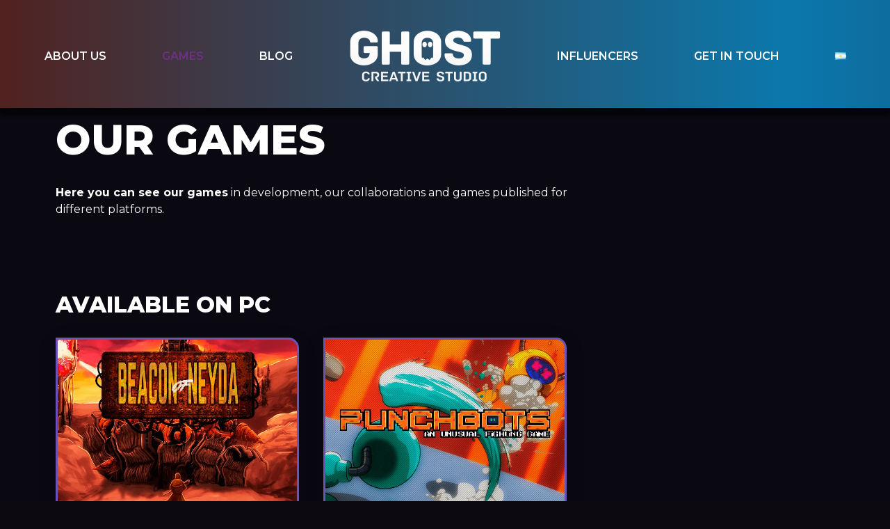

--- FILE ---
content_type: text/html; charset=UTF-8
request_url: https://ghostcreativestudio.net/games/
body_size: 30730
content:
<!DOCTYPE html><html lang="en-US"><head >	<meta charset="UTF-8" />
	<meta name="viewport" content="width=device-width, initial-scale=1" />
	<link href="https://fonts.googleapis.com/css?family=Lato:100,100i,200,200i,300,300i,400,400i,500,500i,600,600i,700,700i,800,800i,900,900i%7CNunito:100,100i,200,200i,300,300i,400,400i,500,500i,600,600i,700,700i,800,800i,900,900i%7CCaveat:100,100i,200,200i,300,300i,400,400i,500,500i,600,600i,700,700i,800,800i,900,900i%7CPacifico:100,100i,200,200i,300,300i,400,400i,500,500i,600,600i,700,700i,800,800i,900,900i%7CHandlee:100,100i,200,200i,300,300i,400,400i,500,500i,600,600i,700,700i,800,800i,900,900i" rel="stylesheet"><meta name='robots' content='index, follow, max-image-preview:large, max-snippet:-1, max-video-preview:-1' />
	<style>img:is([sizes="auto" i], [sizes^="auto," i]) { contain-intrinsic-size: 3000px 1500px }</style>
	<link rel="alternate" href="https://ghostcreativestudio.net/games/" hreflang="en" />
<link rel="alternate" href="https://ghostcreativestudio.net/es/juegos/" hreflang="es" />

	<!-- This site is optimized with the Yoast SEO plugin v26.3 - https://yoast.com/wordpress/plugins/seo/ -->
	<title>Games - Ghost Creative Studio</title>
	<link rel="canonical" href="https://ghostcreativestudio.net/games/" />
	<meta property="og:locale" content="en_US" />
	<meta property="og:locale:alternate" content="es_LA" />
	<meta property="og:type" content="article" />
	<meta property="og:title" content="Games - Ghost Creative Studio" />
	<meta property="og:description" content="Our Games Here you can see our games in development, our collaborations and games published for different platforms. available on PC Beacon of Neyda PunchBots: an unusual fighting game Games from our partners IDUN Under development Pixi Poxi Autorunner Lab Tracks N&#8217; Turrets Our games of the past Pro Air Hockey Zero Reaction Cannons Warfare [&hellip;]" />
	<meta property="og:url" content="https://ghostcreativestudio.net/games/" />
	<meta property="og:site_name" content="Ghost Creative Studio" />
	<meta property="article:publisher" content="https://www.facebook.com/GhostCreativeStudioAR" />
	<meta property="article:modified_time" content="2025-10-16T17:20:54+00:00" />
	<meta property="og:image" content="https://ghostcreativestudio.net/wp-content/uploads/2024/03/BoNPor.png" />
	<meta property="og:image:width" content="630" />
	<meta property="og:image:height" content="500" />
	<meta property="og:image:type" content="image/png" />
	<meta name="twitter:card" content="summary_large_image" />
	<meta name="twitter:site" content="@GhostCStudio" />
	<script type="application/ld+json" class="yoast-schema-graph">{"@context":"https://schema.org","@graph":[{"@type":"WebPage","@id":"https://ghostcreativestudio.net/games/","url":"https://ghostcreativestudio.net/games/","name":"Games - Ghost Creative Studio","isPartOf":{"@id":"https://ghostcreativestudio.net/#website"},"primaryImageOfPage":{"@id":"https://ghostcreativestudio.net/games/#primaryimage"},"image":{"@id":"https://ghostcreativestudio.net/games/#primaryimage"},"thumbnailUrl":"https://ghostcreativestudio.net/wp-content/uploads/2024/03/BoNPor.png","datePublished":"2023-06-09T19:39:04+00:00","dateModified":"2025-10-16T17:20:54+00:00","breadcrumb":{"@id":"https://ghostcreativestudio.net/games/#breadcrumb"},"inLanguage":"en-US","potentialAction":[{"@type":"ReadAction","target":["https://ghostcreativestudio.net/games/"]}]},{"@type":"ImageObject","inLanguage":"en-US","@id":"https://ghostcreativestudio.net/games/#primaryimage","url":"https://ghostcreativestudio.net/wp-content/uploads/2024/03/BoNPor.png","contentUrl":"https://ghostcreativestudio.net/wp-content/uploads/2024/03/BoNPor.png","width":630,"height":500},{"@type":"BreadcrumbList","@id":"https://ghostcreativestudio.net/games/#breadcrumb","itemListElement":[{"@type":"ListItem","position":1,"name":"Portada","item":"https://ghostcreativestudio.net/"},{"@type":"ListItem","position":2,"name":"Games"}]},{"@type":"WebSite","@id":"https://ghostcreativestudio.net/#website","url":"https://ghostcreativestudio.net/","name":"Ghost Creative Studio","description":"Game Dev Studio","publisher":{"@id":"https://ghostcreativestudio.net/#organization"},"alternateName":"Ghost Creative","potentialAction":[{"@type":"SearchAction","target":{"@type":"EntryPoint","urlTemplate":"https://ghostcreativestudio.net/?s={search_term_string}"},"query-input":{"@type":"PropertyValueSpecification","valueRequired":true,"valueName":"search_term_string"}}],"inLanguage":"en-US"},{"@type":"Organization","@id":"https://ghostcreativestudio.net/#organization","name":"Ghost Creative Studio","alternateName":"Ghost Creative","url":"https://ghostcreativestudio.net/","logo":{"@type":"ImageObject","inLanguage":"en-US","@id":"https://ghostcreativestudio.net/#/schema/logo/image/","url":"https://ghostcreativestudio.net/wp-content/uploads/2024/03/perfilGhostCreativeStudio.jpg","contentUrl":"https://ghostcreativestudio.net/wp-content/uploads/2024/03/perfilGhostCreativeStudio.jpg","width":720,"height":720,"caption":"Ghost Creative Studio"},"image":{"@id":"https://ghostcreativestudio.net/#/schema/logo/image/"},"sameAs":["https://www.facebook.com/GhostCreativeStudioAR","https://x.com/GhostCStudio","https://www.instagram.com/ghost.creative.studio/","https://www.linkedin.com/company/ghost-creative-studio-ar/","https://www.youtube.com/c/GhostCreativeStudio","https://www.tiktok.com/@ghostdevar"]}]}</script>
	<!-- / Yoast SEO plugin. -->


<meta name="facebook-domain-verification" content="wmt3bao1txm2fs5fnoiatu35rxm0kx" /><link rel='dns-prefetch' href='//www.googletagmanager.com' />
<link rel="alternate" type="application/rss+xml" title="Ghost Creative Studio &raquo; Feed" href="https://ghostcreativestudio.net/feed/" />
<link rel="alternate" type="application/rss+xml" title="Ghost Creative Studio &raquo; Comments Feed" href="https://ghostcreativestudio.net/comments/feed/" />
<script type="text/javascript">
/* <![CDATA[ */
window._wpemojiSettings = {"baseUrl":"https:\/\/s.w.org\/images\/core\/emoji\/16.0.1\/72x72\/","ext":".png","svgUrl":"https:\/\/s.w.org\/images\/core\/emoji\/16.0.1\/svg\/","svgExt":".svg","source":{"concatemoji":"https:\/\/ghostcreativestudio.net\/wp-includes\/js\/wp-emoji-release.min.js?ver=6.8.3"}};
/*! This file is auto-generated */
!function(s,n){var o,i,e;function c(e){try{var t={supportTests:e,timestamp:(new Date).valueOf()};sessionStorage.setItem(o,JSON.stringify(t))}catch(e){}}function p(e,t,n){e.clearRect(0,0,e.canvas.width,e.canvas.height),e.fillText(t,0,0);var t=new Uint32Array(e.getImageData(0,0,e.canvas.width,e.canvas.height).data),a=(e.clearRect(0,0,e.canvas.width,e.canvas.height),e.fillText(n,0,0),new Uint32Array(e.getImageData(0,0,e.canvas.width,e.canvas.height).data));return t.every(function(e,t){return e===a[t]})}function u(e,t){e.clearRect(0,0,e.canvas.width,e.canvas.height),e.fillText(t,0,0);for(var n=e.getImageData(16,16,1,1),a=0;a<n.data.length;a++)if(0!==n.data[a])return!1;return!0}function f(e,t,n,a){switch(t){case"flag":return n(e,"\ud83c\udff3\ufe0f\u200d\u26a7\ufe0f","\ud83c\udff3\ufe0f\u200b\u26a7\ufe0f")?!1:!n(e,"\ud83c\udde8\ud83c\uddf6","\ud83c\udde8\u200b\ud83c\uddf6")&&!n(e,"\ud83c\udff4\udb40\udc67\udb40\udc62\udb40\udc65\udb40\udc6e\udb40\udc67\udb40\udc7f","\ud83c\udff4\u200b\udb40\udc67\u200b\udb40\udc62\u200b\udb40\udc65\u200b\udb40\udc6e\u200b\udb40\udc67\u200b\udb40\udc7f");case"emoji":return!a(e,"\ud83e\udedf")}return!1}function g(e,t,n,a){var r="undefined"!=typeof WorkerGlobalScope&&self instanceof WorkerGlobalScope?new OffscreenCanvas(300,150):s.createElement("canvas"),o=r.getContext("2d",{willReadFrequently:!0}),i=(o.textBaseline="top",o.font="600 32px Arial",{});return e.forEach(function(e){i[e]=t(o,e,n,a)}),i}function t(e){var t=s.createElement("script");t.src=e,t.defer=!0,s.head.appendChild(t)}"undefined"!=typeof Promise&&(o="wpEmojiSettingsSupports",i=["flag","emoji"],n.supports={everything:!0,everythingExceptFlag:!0},e=new Promise(function(e){s.addEventListener("DOMContentLoaded",e,{once:!0})}),new Promise(function(t){var n=function(){try{var e=JSON.parse(sessionStorage.getItem(o));if("object"==typeof e&&"number"==typeof e.timestamp&&(new Date).valueOf()<e.timestamp+604800&&"object"==typeof e.supportTests)return e.supportTests}catch(e){}return null}();if(!n){if("undefined"!=typeof Worker&&"undefined"!=typeof OffscreenCanvas&&"undefined"!=typeof URL&&URL.createObjectURL&&"undefined"!=typeof Blob)try{var e="postMessage("+g.toString()+"("+[JSON.stringify(i),f.toString(),p.toString(),u.toString()].join(",")+"));",a=new Blob([e],{type:"text/javascript"}),r=new Worker(URL.createObjectURL(a),{name:"wpTestEmojiSupports"});return void(r.onmessage=function(e){c(n=e.data),r.terminate(),t(n)})}catch(e){}c(n=g(i,f,p,u))}t(n)}).then(function(e){for(var t in e)n.supports[t]=e[t],n.supports.everything=n.supports.everything&&n.supports[t],"flag"!==t&&(n.supports.everythingExceptFlag=n.supports.everythingExceptFlag&&n.supports[t]);n.supports.everythingExceptFlag=n.supports.everythingExceptFlag&&!n.supports.flag,n.DOMReady=!1,n.readyCallback=function(){n.DOMReady=!0}}).then(function(){return e}).then(function(){var e;n.supports.everything||(n.readyCallback(),(e=n.source||{}).concatemoji?t(e.concatemoji):e.wpemoji&&e.twemoji&&(t(e.twemoji),t(e.wpemoji)))}))}((window,document),window._wpemojiSettings);
/* ]]> */
</script>

<link rel='stylesheet' id='layerslider-css' href='https://ghostcreativestudio.net/wp-content/plugins/LayerSlider/assets/static/layerslider/css/layerslider.css?ver=7.15.1' type='text/css' media='all' />
<style id='wp-emoji-styles-inline-css' type='text/css'>

	img.wp-smiley, img.emoji {
		display: inline !important;
		border: none !important;
		box-shadow: none !important;
		height: 1em !important;
		width: 1em !important;
		margin: 0 0.07em !important;
		vertical-align: -0.1em !important;
		background: none !important;
		padding: 0 !important;
	}
</style>
<style id='classic-theme-styles-inline-css' type='text/css'>
/*! This file is auto-generated */
.wp-block-button__link{color:#fff;background-color:#32373c;border-radius:9999px;box-shadow:none;text-decoration:none;padding:calc(.667em + 2px) calc(1.333em + 2px);font-size:1.125em}.wp-block-file__button{background:#32373c;color:#fff;text-decoration:none}
</style>
<link rel='stylesheet' id='jet-engine-frontend-css' href='https://ghostcreativestudio.net/wp-content/plugins/jet-engine/assets/css/frontend.css?ver=3.6.2' type='text/css' media='all' />
<style id='global-styles-inline-css' type='text/css'>
:root{--wp--preset--aspect-ratio--square: 1;--wp--preset--aspect-ratio--4-3: 4/3;--wp--preset--aspect-ratio--3-4: 3/4;--wp--preset--aspect-ratio--3-2: 3/2;--wp--preset--aspect-ratio--2-3: 2/3;--wp--preset--aspect-ratio--16-9: 16/9;--wp--preset--aspect-ratio--9-16: 9/16;--wp--preset--color--black: #000000;--wp--preset--color--cyan-bluish-gray: #abb8c3;--wp--preset--color--white: #ffffff;--wp--preset--color--pale-pink: #f78da7;--wp--preset--color--vivid-red: #cf2e2e;--wp--preset--color--luminous-vivid-orange: #ff6900;--wp--preset--color--luminous-vivid-amber: #fcb900;--wp--preset--color--light-green-cyan: #7bdcb5;--wp--preset--color--vivid-green-cyan: #00d084;--wp--preset--color--pale-cyan-blue: #8ed1fc;--wp--preset--color--vivid-cyan-blue: #0693e3;--wp--preset--color--vivid-purple: #9b51e0;--wp--preset--gradient--vivid-cyan-blue-to-vivid-purple: linear-gradient(135deg,rgba(6,147,227,1) 0%,rgb(155,81,224) 100%);--wp--preset--gradient--light-green-cyan-to-vivid-green-cyan: linear-gradient(135deg,rgb(122,220,180) 0%,rgb(0,208,130) 100%);--wp--preset--gradient--luminous-vivid-amber-to-luminous-vivid-orange: linear-gradient(135deg,rgba(252,185,0,1) 0%,rgba(255,105,0,1) 100%);--wp--preset--gradient--luminous-vivid-orange-to-vivid-red: linear-gradient(135deg,rgba(255,105,0,1) 0%,rgb(207,46,46) 100%);--wp--preset--gradient--very-light-gray-to-cyan-bluish-gray: linear-gradient(135deg,rgb(238,238,238) 0%,rgb(169,184,195) 100%);--wp--preset--gradient--cool-to-warm-spectrum: linear-gradient(135deg,rgb(74,234,220) 0%,rgb(151,120,209) 20%,rgb(207,42,186) 40%,rgb(238,44,130) 60%,rgb(251,105,98) 80%,rgb(254,248,76) 100%);--wp--preset--gradient--blush-light-purple: linear-gradient(135deg,rgb(255,206,236) 0%,rgb(152,150,240) 100%);--wp--preset--gradient--blush-bordeaux: linear-gradient(135deg,rgb(254,205,165) 0%,rgb(254,45,45) 50%,rgb(107,0,62) 100%);--wp--preset--gradient--luminous-dusk: linear-gradient(135deg,rgb(255,203,112) 0%,rgb(199,81,192) 50%,rgb(65,88,208) 100%);--wp--preset--gradient--pale-ocean: linear-gradient(135deg,rgb(255,245,203) 0%,rgb(182,227,212) 50%,rgb(51,167,181) 100%);--wp--preset--gradient--electric-grass: linear-gradient(135deg,rgb(202,248,128) 0%,rgb(113,206,126) 100%);--wp--preset--gradient--midnight: linear-gradient(135deg,rgb(2,3,129) 0%,rgb(40,116,252) 100%);--wp--preset--font-size--small: 13px;--wp--preset--font-size--medium: 20px;--wp--preset--font-size--large: 36px;--wp--preset--font-size--x-large: 42px;--wp--preset--spacing--20: 0.44rem;--wp--preset--spacing--30: 0.67rem;--wp--preset--spacing--40: 1rem;--wp--preset--spacing--50: 1.5rem;--wp--preset--spacing--60: 2.25rem;--wp--preset--spacing--70: 3.38rem;--wp--preset--spacing--80: 5.06rem;--wp--preset--shadow--natural: 6px 6px 9px rgba(0, 0, 0, 0.2);--wp--preset--shadow--deep: 12px 12px 50px rgba(0, 0, 0, 0.4);--wp--preset--shadow--sharp: 6px 6px 0px rgba(0, 0, 0, 0.2);--wp--preset--shadow--outlined: 6px 6px 0px -3px rgba(255, 255, 255, 1), 6px 6px rgba(0, 0, 0, 1);--wp--preset--shadow--crisp: 6px 6px 0px rgba(0, 0, 0, 1);}:where(.is-layout-flex){gap: 0.5em;}:where(.is-layout-grid){gap: 0.5em;}body .is-layout-flex{display: flex;}.is-layout-flex{flex-wrap: wrap;align-items: center;}.is-layout-flex > :is(*, div){margin: 0;}body .is-layout-grid{display: grid;}.is-layout-grid > :is(*, div){margin: 0;}:where(.wp-block-columns.is-layout-flex){gap: 2em;}:where(.wp-block-columns.is-layout-grid){gap: 2em;}:where(.wp-block-post-template.is-layout-flex){gap: 1.25em;}:where(.wp-block-post-template.is-layout-grid){gap: 1.25em;}.has-black-color{color: var(--wp--preset--color--black) !important;}.has-cyan-bluish-gray-color{color: var(--wp--preset--color--cyan-bluish-gray) !important;}.has-white-color{color: var(--wp--preset--color--white) !important;}.has-pale-pink-color{color: var(--wp--preset--color--pale-pink) !important;}.has-vivid-red-color{color: var(--wp--preset--color--vivid-red) !important;}.has-luminous-vivid-orange-color{color: var(--wp--preset--color--luminous-vivid-orange) !important;}.has-luminous-vivid-amber-color{color: var(--wp--preset--color--luminous-vivid-amber) !important;}.has-light-green-cyan-color{color: var(--wp--preset--color--light-green-cyan) !important;}.has-vivid-green-cyan-color{color: var(--wp--preset--color--vivid-green-cyan) !important;}.has-pale-cyan-blue-color{color: var(--wp--preset--color--pale-cyan-blue) !important;}.has-vivid-cyan-blue-color{color: var(--wp--preset--color--vivid-cyan-blue) !important;}.has-vivid-purple-color{color: var(--wp--preset--color--vivid-purple) !important;}.has-black-background-color{background-color: var(--wp--preset--color--black) !important;}.has-cyan-bluish-gray-background-color{background-color: var(--wp--preset--color--cyan-bluish-gray) !important;}.has-white-background-color{background-color: var(--wp--preset--color--white) !important;}.has-pale-pink-background-color{background-color: var(--wp--preset--color--pale-pink) !important;}.has-vivid-red-background-color{background-color: var(--wp--preset--color--vivid-red) !important;}.has-luminous-vivid-orange-background-color{background-color: var(--wp--preset--color--luminous-vivid-orange) !important;}.has-luminous-vivid-amber-background-color{background-color: var(--wp--preset--color--luminous-vivid-amber) !important;}.has-light-green-cyan-background-color{background-color: var(--wp--preset--color--light-green-cyan) !important;}.has-vivid-green-cyan-background-color{background-color: var(--wp--preset--color--vivid-green-cyan) !important;}.has-pale-cyan-blue-background-color{background-color: var(--wp--preset--color--pale-cyan-blue) !important;}.has-vivid-cyan-blue-background-color{background-color: var(--wp--preset--color--vivid-cyan-blue) !important;}.has-vivid-purple-background-color{background-color: var(--wp--preset--color--vivid-purple) !important;}.has-black-border-color{border-color: var(--wp--preset--color--black) !important;}.has-cyan-bluish-gray-border-color{border-color: var(--wp--preset--color--cyan-bluish-gray) !important;}.has-white-border-color{border-color: var(--wp--preset--color--white) !important;}.has-pale-pink-border-color{border-color: var(--wp--preset--color--pale-pink) !important;}.has-vivid-red-border-color{border-color: var(--wp--preset--color--vivid-red) !important;}.has-luminous-vivid-orange-border-color{border-color: var(--wp--preset--color--luminous-vivid-orange) !important;}.has-luminous-vivid-amber-border-color{border-color: var(--wp--preset--color--luminous-vivid-amber) !important;}.has-light-green-cyan-border-color{border-color: var(--wp--preset--color--light-green-cyan) !important;}.has-vivid-green-cyan-border-color{border-color: var(--wp--preset--color--vivid-green-cyan) !important;}.has-pale-cyan-blue-border-color{border-color: var(--wp--preset--color--pale-cyan-blue) !important;}.has-vivid-cyan-blue-border-color{border-color: var(--wp--preset--color--vivid-cyan-blue) !important;}.has-vivid-purple-border-color{border-color: var(--wp--preset--color--vivid-purple) !important;}.has-vivid-cyan-blue-to-vivid-purple-gradient-background{background: var(--wp--preset--gradient--vivid-cyan-blue-to-vivid-purple) !important;}.has-light-green-cyan-to-vivid-green-cyan-gradient-background{background: var(--wp--preset--gradient--light-green-cyan-to-vivid-green-cyan) !important;}.has-luminous-vivid-amber-to-luminous-vivid-orange-gradient-background{background: var(--wp--preset--gradient--luminous-vivid-amber-to-luminous-vivid-orange) !important;}.has-luminous-vivid-orange-to-vivid-red-gradient-background{background: var(--wp--preset--gradient--luminous-vivid-orange-to-vivid-red) !important;}.has-very-light-gray-to-cyan-bluish-gray-gradient-background{background: var(--wp--preset--gradient--very-light-gray-to-cyan-bluish-gray) !important;}.has-cool-to-warm-spectrum-gradient-background{background: var(--wp--preset--gradient--cool-to-warm-spectrum) !important;}.has-blush-light-purple-gradient-background{background: var(--wp--preset--gradient--blush-light-purple) !important;}.has-blush-bordeaux-gradient-background{background: var(--wp--preset--gradient--blush-bordeaux) !important;}.has-luminous-dusk-gradient-background{background: var(--wp--preset--gradient--luminous-dusk) !important;}.has-pale-ocean-gradient-background{background: var(--wp--preset--gradient--pale-ocean) !important;}.has-electric-grass-gradient-background{background: var(--wp--preset--gradient--electric-grass) !important;}.has-midnight-gradient-background{background: var(--wp--preset--gradient--midnight) !important;}.has-small-font-size{font-size: var(--wp--preset--font-size--small) !important;}.has-medium-font-size{font-size: var(--wp--preset--font-size--medium) !important;}.has-large-font-size{font-size: var(--wp--preset--font-size--large) !important;}.has-x-large-font-size{font-size: var(--wp--preset--font-size--x-large) !important;}
:where(.wp-block-post-template.is-layout-flex){gap: 1.25em;}:where(.wp-block-post-template.is-layout-grid){gap: 1.25em;}
:where(.wp-block-columns.is-layout-flex){gap: 2em;}:where(.wp-block-columns.is-layout-grid){gap: 2em;}
:root :where(.wp-block-pullquote){font-size: 1.5em;line-height: 1.6;}
</style>
<link rel='stylesheet' id='jupiterx-popups-animation-css' href='https://ghostcreativestudio.net/wp-content/plugins/jupiterx-core/includes/extensions/raven/assets/lib/animate/animate.min.css?ver=4.8.6' type='text/css' media='all' />
<link rel='stylesheet' id='jupiterx-css' href='https://ghostcreativestudio.net/wp-content/uploads/jupiterx/compiler/jupiterx/style.css?ver=5447551' type='text/css' media='all' />
<link rel='stylesheet' id='jet-menu-public-styles-css' href='https://ghostcreativestudio.net/wp-content/plugins/jet-menu/assets/public/css/public.css?ver=2.4.7.1' type='text/css' media='all' />
<link rel='stylesheet' id='jupiterx-elements-dynamic-styles-css' href='https://ghostcreativestudio.net/wp-content/uploads/jupiterx/compiler/jupiterx-elements-dynamic-styles/style.css?ver=421f3ef' type='text/css' media='all' />
<link rel='stylesheet' id='elementor-frontend-css' href='https://ghostcreativestudio.net/wp-content/plugins/elementor/assets/css/frontend.min.css?ver=3.32.5' type='text/css' media='all' />
<link rel='stylesheet' id='font-awesome-css' href='https://ghostcreativestudio.net/wp-content/plugins/elementor/assets/lib/font-awesome/css/font-awesome.min.css?ver=4.7.0' type='text/css' media='all' />
<link rel='stylesheet' id='jupiterx-core-raven-frontend-css' href='https://ghostcreativestudio.net/wp-content/plugins/jupiterx-core/includes/extensions/raven/assets/css/frontend.min.css?ver=6.8.3' type='text/css' media='all' />
<link rel='stylesheet' id='elementor-post-11474-css' href='https://ghostcreativestudio.net/wp-content/uploads/elementor/css/post-11474.css?ver=1762359526' type='text/css' media='all' />
<link rel='stylesheet' id='font-awesome-5-all-css' href='https://ghostcreativestudio.net/wp-content/plugins/elementor/assets/lib/font-awesome/css/all.min.css?ver=3.32.5' type='text/css' media='all' />
<link rel='stylesheet' id='font-awesome-4-shim-css' href='https://ghostcreativestudio.net/wp-content/plugins/elementor/assets/lib/font-awesome/css/v4-shims.min.css?ver=3.32.5' type='text/css' media='all' />
<link rel='stylesheet' id='flatpickr-css' href='https://ghostcreativestudio.net/wp-content/plugins/elementor/assets/lib/flatpickr/flatpickr.min.css?ver=4.6.13' type='text/css' media='all' />
<link rel='stylesheet' id='widget-spacer-css' href='https://ghostcreativestudio.net/wp-content/plugins/elementor/assets/css/widget-spacer.min.css?ver=3.32.5' type='text/css' media='all' />
<link rel='stylesheet' id='dashicons-css' href='https://ghostcreativestudio.net/wp-includes/css/dashicons.min.css?ver=6.8.3' type='text/css' media='all' />
<link rel='stylesheet' id='e-animation-grow-css' href='https://ghostcreativestudio.net/wp-content/plugins/elementor/assets/lib/animations/styles/e-animation-grow.min.css?ver=3.32.5' type='text/css' media='all' />
<link rel='stylesheet' id='e-animation-shrink-css' href='https://ghostcreativestudio.net/wp-content/plugins/elementor/assets/lib/animations/styles/e-animation-shrink.min.css?ver=3.32.5' type='text/css' media='all' />
<link rel='stylesheet' id='e-animation-pulse-css' href='https://ghostcreativestudio.net/wp-content/plugins/elementor/assets/lib/animations/styles/e-animation-pulse.min.css?ver=3.32.5' type='text/css' media='all' />
<link rel='stylesheet' id='e-animation-pop-css' href='https://ghostcreativestudio.net/wp-content/plugins/elementor/assets/lib/animations/styles/e-animation-pop.min.css?ver=3.32.5' type='text/css' media='all' />
<link rel='stylesheet' id='e-animation-grow-rotate-css' href='https://ghostcreativestudio.net/wp-content/plugins/elementor/assets/lib/animations/styles/e-animation-grow-rotate.min.css?ver=3.32.5' type='text/css' media='all' />
<link rel='stylesheet' id='e-animation-wobble-skew-css' href='https://ghostcreativestudio.net/wp-content/plugins/elementor/assets/lib/animations/styles/e-animation-wobble-skew.min.css?ver=3.32.5' type='text/css' media='all' />
<link rel='stylesheet' id='e-animation-buzz-out-css' href='https://ghostcreativestudio.net/wp-content/plugins/elementor/assets/lib/animations/styles/e-animation-buzz-out.min.css?ver=3.32.5' type='text/css' media='all' />
<link rel='stylesheet' id='elementor-post-11788-css' href='https://ghostcreativestudio.net/wp-content/uploads/elementor/css/post-11788.css?ver=1762359551' type='text/css' media='all' />
<link rel='stylesheet' id='elementor-gf-local-montserrat-css' href='https://ghostcreativestudio.net/wp-content/uploads/elementor/google-fonts/css/montserrat.css?ver=1755871973' type='text/css' media='all' />
<link rel='stylesheet' id='elementor-gf-local-poppins-css' href='https://ghostcreativestudio.net/wp-content/uploads/elementor/google-fonts/css/poppins.css?ver=1755871975' type='text/css' media='all' />
<link rel='stylesheet' id='elementor-gf-local-roboto-css' href='https://ghostcreativestudio.net/wp-content/uploads/elementor/google-fonts/css/roboto.css?ver=1755871985' type='text/css' media='all' />
<script type="text/javascript" src="https://www.googletagmanager.com/gtag/js?id=UA-41209857-1&#039; async=&#039;async" id="jupiterx-gtag-script-js"></script>
<script type="text/javascript" id="jupiterx-gtag-script-js-after">
/* <![CDATA[ */
	
		window.dataLayer = window.dataLayer || [];
		function gtag(){dataLayer.push(arguments);}
		gtag('js', new Date());
					gtag('config', 'UA-41209857-1', { 'anonymize_ip': true });
			
	
/* ]]> */
</script>
<script type="text/javascript" src="https://ghostcreativestudio.net/wp-includes/js/jquery/jquery.min.js?ver=3.7.1" id="jquery-core-js"></script>
<script type="text/javascript" src="https://ghostcreativestudio.net/wp-includes/js/jquery/jquery-migrate.min.js?ver=3.4.1" id="jquery-migrate-js"></script>
<script type="text/javascript" src="https://ghostcreativestudio.net/wp-content/themes/jupiterx/lib/admin/assets/lib/webfont/webfont.min.js?ver=1.6.26" id="jupiterx-webfont-js"></script>
<script type="text/javascript" id="jupiterx-webfont-js-after">
/* <![CDATA[ */
WebFont.load({
				google: {
					families: ['Montserrat:100,200,300,400,500,600,700,800,900,100italic,200italic,300italic,400italic,500italic,600italic,700italic,800italic,900italic']
				}
			});
/* ]]> */
</script>
<script type="text/javascript" src="https://ghostcreativestudio.net/wp-content/themes/jupiterx/lib/assets/dist/js/utils.min.js?ver=4.8.6" id="jupiterx-utils-js"></script>
<script type="text/javascript" src="https://ghostcreativestudio.net/wp-content/plugins/elementor/assets/lib/font-awesome/js/v4-shims.min.js?ver=3.32.5" id="font-awesome-4-shim-js"></script>
<meta name="generator" content="Powered by LayerSlider 7.15.1 - Build Heros, Sliders, and Popups. Create Animations and Beautiful, Rich Web Content as Easy as Never Before on WordPress." />
<!-- LayerSlider updates and docs at: https://layerslider.com -->
<link rel="https://api.w.org/" href="https://ghostcreativestudio.net/wp-json/" /><link rel="alternate" title="JSON" type="application/json" href="https://ghostcreativestudio.net/wp-json/wp/v2/pages/11788" /><link rel="EditURI" type="application/rsd+xml" title="RSD" href="https://ghostcreativestudio.net/xmlrpc.php?rsd" />
<meta name="generator" content="WordPress 6.8.3" />
<link rel='shortlink' href='https://ghostcreativestudio.net/?p=11788' />
<link rel="alternate" title="oEmbed (JSON)" type="application/json+oembed" href="https://ghostcreativestudio.net/wp-json/oembed/1.0/embed?url=https%3A%2F%2Fghostcreativestudio.net%2Fgames%2F" />
<link rel="alternate" title="oEmbed (XML)" type="text/xml+oembed" href="https://ghostcreativestudio.net/wp-json/oembed/1.0/embed?url=https%3A%2F%2Fghostcreativestudio.net%2Fgames%2F&#038;format=xml" />

		<!-- GA Google Analytics @ https://m0n.co/ga -->
		<script async src="https://www.googletagmanager.com/gtag/js?id=G-63G0RVE9GW"></script>
		<script>
			window.dataLayer = window.dataLayer || [];
			function gtag(){dataLayer.push(arguments);}
			gtag('js', new Date());
			gtag('config', 'G-63G0RVE9GW');
		</script>

	<meta name="generator" content="Elementor 3.32.5; features: e_font_icon_svg, additional_custom_breakpoints; settings: css_print_method-external, google_font-enabled, font_display-swap">
			<style>
				.e-con.e-parent:nth-of-type(n+4):not(.e-lazyloaded):not(.e-no-lazyload),
				.e-con.e-parent:nth-of-type(n+4):not(.e-lazyloaded):not(.e-no-lazyload) * {
					background-image: none !important;
				}
				@media screen and (max-height: 1024px) {
					.e-con.e-parent:nth-of-type(n+3):not(.e-lazyloaded):not(.e-no-lazyload),
					.e-con.e-parent:nth-of-type(n+3):not(.e-lazyloaded):not(.e-no-lazyload) * {
						background-image: none !important;
					}
				}
				@media screen and (max-height: 640px) {
					.e-con.e-parent:nth-of-type(n+2):not(.e-lazyloaded):not(.e-no-lazyload),
					.e-con.e-parent:nth-of-type(n+2):not(.e-lazyloaded):not(.e-no-lazyload) * {
						background-image: none !important;
					}
				}
			</style>
			<link rel="icon" href="https://ghostcreativestudio.net/wp-content/uploads/2024/03/cropped-Ghoscst512-1-32x32.png" sizes="32x32" />
<link rel="icon" href="https://ghostcreativestudio.net/wp-content/uploads/2024/03/cropped-Ghoscst512-1-192x192.png" sizes="192x192" />
<link rel="apple-touch-icon" href="https://ghostcreativestudio.net/wp-content/uploads/2024/03/cropped-Ghoscst512-1-180x180.png" />
<meta name="msapplication-TileImage" content="https://ghostcreativestudio.net/wp-content/uploads/2024/03/cropped-Ghoscst512-1-270x270.png" />
</head><body class="wp-singular page-template page-template-full-width page-template-full-width-php page page-id-11788 wp-custom-logo wp-theme-jupiterx no-js jet-mega-menu-location elementor-default elementor-kit-11474 elementor-page elementor-page-11788 jupiterx-header-fixed" itemscope="itemscope" itemtype="http://schema.org/WebPage"><a class="jupiterx-a11y jupiterx-a11y-skip-navigation-link" href="#jupiterx-main">Skip to content</a><div class="jupiterx-site"><header class="jupiterx-header" data-jupiterx-settings="{&quot;breakpoint&quot;:&quot;767.98&quot;,&quot;behavior&quot;:&quot;fixed&quot;,&quot;position&quot;:&quot;top&quot;}" role="banner" itemscope="itemscope" itemtype="http://schema.org/WPHeader"><style>.elementor-12929 .elementor-element.elementor-element-7da512f9{--spacer-size:10px;}.elementor-widget-raven-nav-menu .raven-nav-menu-main .raven-nav-menu > li > a.raven-menu-item{font-family:var( --e-global-typography-text-font-family ), Sans-serif;font-weight:var( --e-global-typography-text-font-weight );color:var( --e-global-color-text );}.elementor-widget-raven-nav-menu .raven-nav-menu-main .raven-nav-menu > li:not(.current-menu-parent):not(.current-menu-ancestor) > a.raven-menu-item:hover:not(.raven-menu-item-active), .elementor-widget-raven-nav-menu .raven-nav-menu-main .raven-nav-menu > li:not(.current-menu-parent):not(.current-menu-ancestor) > a.highlighted:not(.raven-menu-item-active){color:var( --e-global-color-accent );}.elementor-widget-raven-nav-menu .raven-nav-menu-main .raven-nav-menu > li > a.raven-menu-item-active, .elementor-widget-raven-nav-menu .raven-nav-menu-main .raven-nav-menu > li.current-menu-parent > a, .elementor-widget-raven-nav-menu .raven-nav-menu-main .raven-nav-menu > li.current-menu-ancestor > a{color:var( --e-global-color-accent );}.elementor-widget-raven-nav-menu .raven-nav-menu-main .raven-submenu > li > a.raven-submenu-item{font-family:var( --e-global-typography-text-font-family ), Sans-serif;font-weight:var( --e-global-typography-text-font-weight );color:var( --e-global-color-text );}.elementor-widget-raven-nav-menu .raven-nav-menu-main .raven-submenu > li:not(.current-menu-parent):not(.current-menu-ancestor) > a.raven-submenu-item:hover:not(.raven-menu-item-active), .elementor-widget-raven-nav-menu .raven-nav-menu-main .raven-submenu > li:not(.current-menu-parent):not(.current-menu-ancestor) > a.highlighted:not(.raven-menu-item-active){color:var( --e-global-color-accent );}.elementor-widget-raven-nav-menu .raven-nav-menu-main .raven-submenu > li > a.raven-menu-item-active, .elementor-widget-raven-nav-menu .raven-nav-menu-main .raven-submenu > li.current-menu-parent > a, .elementor-widget-raven-nav-menu .raven-nav-menu-main .raven-submenu > li.current-menu-ancestor > a{color:var( --e-global-color-accent );}.elementor-widget-raven-nav-menu .raven-nav-menu-mobile .raven-nav-menu li > a{font-family:var( --e-global-typography-text-font-family ), Sans-serif;font-weight:var( --e-global-typography-text-font-weight );color:var( --e-global-color-text );}.elementor-widget-raven-nav-menu .raven-nav-menu-mobile .raven-nav-menu li > a:hover{color:var( --e-global-color-accent );}.elementor-widget-raven-nav-menu .raven-nav-menu-mobile .raven-nav-menu li > a.raven-menu-item-active, .elementor-widget-raven-nav-menu .raven-nav-menu-mobile .raven-nav-menu li > a:active, .elementor-widget-raven-nav-menu .raven-nav-menu-mobile .raven-nav-menu > li.current-menu-ancestor > a.raven-menu-item, .elementor-widget-raven-nav-menu li.menu-item.current-menu-ancestor > a.raven-submenu-item.has-submenu{color:var( --e-global-color-accent );}.elementor-widget-raven-nav-menu .raven-nav-menu-toggle-button{color:var( --e-global-color-secondary );}.elementor-widget-raven-nav-menu .raven-nav-menu-toggle-button svg{fill:var( --e-global-color-secondary );}.elementor-widget-raven-nav-menu .hamburger-inner, .elementor-widget-raven-nav-menu .hamburger-inner::after, .elementor-widget-raven-nav-menu .hamburger-inner::before{background-color:var( --e-global-color-secondary );}.elementor-widget-raven-nav-menu .raven-nav-menu-toggle-button:hover{color:var( --e-global-color-accent );}.elementor-widget-raven-nav-menu .raven-nav-menu-toggle-button:hover svg{fill:var( --e-global-color-accent );}.elementor-widget-raven-nav-menu .raven-nav-menu-toggle-button:hover .hamburger-inner, .elementor-widget-raven-nav-menu .raven-nav-menu-toggle-button:hover  .hamburger-inner::after, .elementor-widget-raven-nav-menu .raven-nav-menu-toggle-button:hover  .hamburger-inner::before{background-color:var( --e-global-color-accent );}.elementor-12929 .elementor-element.elementor-element-2f6a5906 .raven-nav-menu-mobile{background-color:transparent;background-image:linear-gradient(180deg, #000000 0%, #4929F2 100%);}.elementor-12929 .elementor-element.elementor-element-2f6a5906{width:var( --container-widget-width, 100% );max-width:100%;--container-widget-width:100%;--container-widget-flex-grow:0;}.elementor-12929 .elementor-element.elementor-element-2f6a5906 > .elementor-widget-container{margin:0px 0px 0px 0px;padding:0px 0px 0px 0px;}.elementor-12929 .elementor-element.elementor-element-2f6a5906 .raven-nav-menu-main .raven-nav-menu > li > a.raven-menu-item{font-family:"Montserrat", Sans-serif;font-size:16px;font-weight:600;text-transform:uppercase;padding:0px 0px 0px 0px;color:#FFFFFF;}.elementor-12929 .elementor-element.elementor-element-2f6a5906 .raven-nav-menu-horizontal .raven-nav-menu > li:not(:last-child){margin-right:80px;}.elementor-12929 .elementor-element.elementor-element-2f6a5906 .raven-nav-menu-vertical .raven-nav-menu > li:not(:last-child){margin-bottom:80px;}.elementor-12929 .elementor-element.elementor-element-2f6a5906 .raven-nav-menu-main .raven-nav-menu > li:not(.current-menu-parent):not(.current-menu-ancestor) > a.raven-menu-item:hover:not(.raven-menu-item-active), .elementor-12929 .elementor-element.elementor-element-2f6a5906 .raven-nav-menu-main .raven-nav-menu > li:not(.current-menu-parent):not(.current-menu-ancestor) > a.highlighted:not(.raven-menu-item-active){color:#61329B;}.elementor-12929 .elementor-element.elementor-element-2f6a5906 .raven-nav-menu-main .raven-nav-menu > li > a.raven-menu-item-active, .elementor-12929 .elementor-element.elementor-element-2f6a5906 .raven-nav-menu-main .raven-nav-menu > li.current-menu-parent > a, .elementor-12929 .elementor-element.elementor-element-2f6a5906 .raven-nav-menu-main .raven-nav-menu > li.current-menu-ancestor > a{color:#6D3086;}.elementor-12929 .elementor-element.elementor-element-2f6a5906 .raven-nav-menu-main .raven-submenu > li:not(:last-child){border-bottom-width:1px;}.elementor-12929 .elementor-element.elementor-element-2f6a5906 .raven-nav-menu-main .raven-submenu > li > a.raven-submenu-item{color:#000000;}.elementor-12929 .elementor-element.elementor-element-2f6a5906 .raven-nav-menu-main .raven-submenu > li:not(.current-menu-parent):not(.current-menu-ancestor) > a.raven-submenu-item:hover:not(.raven-menu-item-active), .elementor-12929 .elementor-element.elementor-element-2f6a5906 .raven-nav-menu-main .raven-submenu > li:not(.current-menu-parent):not(.current-menu-ancestor) > a.highlighted:not(.raven-menu-item-active){color:#FF3146;}.elementor-12929 .elementor-element.elementor-element-2f6a5906 .raven-nav-menu-main .raven-submenu > li > a.raven-menu-item-active, .elementor-12929 .elementor-element.elementor-element-2f6a5906 .raven-nav-menu-main .raven-submenu > li.current-menu-parent > a, .elementor-12929 .elementor-element.elementor-element-2f6a5906 .raven-nav-menu-main .raven-submenu > li.current-menu-ancestor > a{color:#FF3146;}.elementor-12929 .elementor-element.elementor-element-2f6a5906 .raven-nav-menu-logo{max-width:220px;margin:0px 0px 0px 0px;}.elementor-12929 .elementor-element.elementor-element-2f6a5906 .raven-nav-menu-mobile .raven-nav-menu li > a{font-family:"Montserrat", Sans-serif;font-weight:600;text-transform:uppercase;padding:8px 32px 8px 32px;color:#FFFFFF;}.elementor-12929 .elementor-element.elementor-element-2f6a5906 .raven-nav-menu-mobile .raven-nav-menu li > a:hover{color:#FF3146;}.elementor-12929 .elementor-element.elementor-element-2f6a5906 .raven-nav-menu-toggle{text-align:center;}.elementor-12929 .elementor-element.elementor-element-3aa1e5f7{--spacer-size:25px;}.elementor-12929 .elementor-element.elementor-element-3a64a661 .box{width:10px;}@media(max-width:767px){.elementor-12929 .elementor-element.elementor-element-2f6a5906 .raven-nav-menu-mobile .raven-nav-menu li > a{font-size:12px;}}/* Start custom CSS for section, class: .elementor-element-3a64a661 */.elementor-12929 .elementor-element.elementor-element-3a64a661 {
-webkit-box-shadow: 0px 10px 5px 0px rgba(0,0,0,0.5);
-moz-box-shadow: 0px 10px 5px 0px rgba(0,0,0,0.5);
box-shadow: 0px 10px 5px 0px rgba(0,0,0,0.5);
}/* End custom CSS */
/* Start JX Custom Fonts CSS *//* End JX Custom Fonts CSS */</style>		<div data-elementor-type="header" data-elementor-id="12929" class="elementor elementor-12929">
						<section data-speed="10s" data-background-size="400% 100%" data-animation-name="AnimatedGradientBgRight" data-angle="90deg" data-color="#0B78AC,#271234,#5A170E,#0B78AC,#271234" class="elementor-section elementor-top-section elementor-element elementor-element-3a64a661 elementor-section-full_width raven-animated-gradient-yes elementor-section-height-default elementor-section-height-default" data-id="3a64a661" data-element_type="section" data-settings="{&quot;jet_parallax_layout_list&quot;:[]}">
						<div class="elementor-container elementor-column-gap-no">
					<div class="elementor-column elementor-col-100 elementor-top-column elementor-element elementor-element-4323578d" data-id="4323578d" data-element_type="column">
			<div class="elementor-widget-wrap elementor-element-populated">
						<div class="elementor-element elementor-element-7da512f9 elementor-widget elementor-widget-spacer" data-id="7da512f9" data-element_type="widget" data-widget_type="spacer.default">
				<div class="elementor-widget-container">
							<div class="elementor-spacer">
			<div class="elementor-spacer-inner"></div>
		</div>
						</div>
				</div>
				<div class="elementor-element elementor-element-2f6a5906 raven-nav-menu-align-center elementor-widget__width-initial raven-mobile-mobile-nav-menu-align-left raven-breakpoint-mobile raven-mobile-nav-menu-align-left elementor-widget elementor-widget-raven-nav-menu" data-id="2f6a5906" data-element_type="widget" data-settings="{&quot;submenu_space_between&quot;:{&quot;unit&quot;:&quot;px&quot;,&quot;size&quot;:28,&quot;sizes&quot;:[]},&quot;submenu_icon&quot;:&quot;&lt;svg 0=\&quot;fas fa-chevron-down\&quot; class=\&quot;e-font-icon-svg e-fas-chevron-down\&quot;&gt;\n\t\t\t\t\t&lt;use xlink:href=\&quot;#fas-chevron-down\&quot;&gt;\n\t\t\t\t\t\t&lt;symbol id=\&quot;fas-chevron-down\&quot; viewBox=\&quot;0 0 448 512\&quot;&gt;\n\t\t\t\t\t\t\t&lt;path d=\&quot;M207.029 381.476L12.686 187.132c-9.373-9.373-9.373-24.569 0-33.941l22.667-22.667c9.357-9.357 24.522-9.375 33.901-.04L224 284.505l154.745-154.021c9.379-9.335 24.544-9.317 33.901.04l22.667 22.667c9.373 9.373 9.373 24.569 0 33.941L240.971 381.476c-9.373 9.372-24.569 9.372-33.942 0z\&quot;&gt;&lt;\/path&gt;\n\t\t\t\t\t\t&lt;\/symbol&gt;\n\t\t\t\t\t&lt;\/use&gt;\n\t\t\t\t&lt;\/svg&gt;&quot;,&quot;mobile_layout&quot;:&quot;dropdown&quot;,&quot;submenu_opening_position&quot;:&quot;bottom&quot;}" data-widget_type="raven-nav-menu.default">
				<div class="elementor-widget-container">
							<nav class="raven-nav-menu-main raven-nav-menu-horizontal raven-nav-menu-tablet-horizontal raven-nav-menu-mobile-horizontal raven-nav-menu-has-logo raven-nav-icons-hidden-desktop raven-nav-icons-hidden-tablet raven-nav-icons-hidden-mobile">
			<ul id="menu-2f6a5906" class="raven-nav-menu"><li class="menu-item menu-item-type-post_type menu-item-object-page menu-item-11764"><a href="https://ghostcreativestudio.net/about-us/" class="raven-menu-item raven-link-item ">About us</a></li>
<li class="menu-item menu-item-type-post_type menu-item-object-page current-menu-item page_item page-item-11788 current_page_item menu-item-11806"><a href="https://ghostcreativestudio.net/games/" aria-current="page" class="raven-menu-item raven-link-item  raven-menu-item-active">Games</a></li>
<li class="menu-item menu-item-type-post_type menu-item-object-page menu-item-165"><a href="https://ghostcreativestudio.net/blog/" class="raven-menu-item raven-link-item ">Blog</a></li>
		<li class="raven-nav-menu-logo">
							<a class="raven-nav-menu-logo-link" href="https://ghostcreativestudio.net">
										<img src="https://ghostcreativestudio.net/wp-content/uploads/2018/01/ghost-logo-b.png" alt="Ghost Creative Studio" class="raven-nav-menu-center-logo-desktop raven-nav-menu-center-logo-tablet" />
										</a>
					</li>
		<li class="menu-item menu-item-type-post_type menu-item-object-page menu-item-12839"><a href="https://ghostcreativestudio.net/influencers/" class="raven-menu-item raven-link-item ">INFLUENCERS</a></li>
<li class="menu-item menu-item-type-post_type menu-item-object-page menu-item-11706"><a href="https://ghostcreativestudio.net/get-in-touch/" class="raven-menu-item raven-link-item ">GET IN TOUCH</a></li>
<li class="lang-item lang-item-103 lang-item-es lang-item-first menu-item menu-item-type-custom menu-item-object-custom menu-item-11820-es"><a href="https://ghostcreativestudio.net/es/juegos/" hreflang="es-AR" lang="es-AR" class="raven-menu-item raven-link-item "><img src="[data-uri]" alt="Español" width="16" height="11" style="width: 16px; height: 11px;" /></a></li>
</ul>		</nav>

		<div class="raven-nav-menu-toggle">

						<div class="raven-nav-menu-toggle-button ">
								<span class="fa fa-bars"></span>
								</div>

		</div>
		<nav class="raven-nav-icons-hidden-desktop raven-nav-icons-hidden-tablet raven-nav-icons-hidden-mobile raven-nav-menu-mobile raven-nav-menu-dropdown">
									<div class="raven-container">
				<ul id="menu-mobile-2f6a5906" class="raven-nav-menu"><li class="menu-item menu-item-type-post_type menu-item-object-page menu-item-11764"><a href="https://ghostcreativestudio.net/about-us/" class="raven-menu-item raven-link-item ">About us</a></li>
<li class="menu-item menu-item-type-post_type menu-item-object-page current-menu-item page_item page-item-11788 current_page_item menu-item-11806"><a href="https://ghostcreativestudio.net/games/" aria-current="page" class="raven-menu-item raven-link-item  raven-menu-item-active">Games</a></li>
<li class="menu-item menu-item-type-post_type menu-item-object-page menu-item-165"><a href="https://ghostcreativestudio.net/blog/" class="raven-menu-item raven-link-item ">Blog</a></li>
<li class="menu-item menu-item-type-post_type menu-item-object-page menu-item-12839"><a href="https://ghostcreativestudio.net/influencers/" class="raven-menu-item raven-link-item ">INFLUENCERS</a></li>
<li class="menu-item menu-item-type-post_type menu-item-object-page menu-item-11706"><a href="https://ghostcreativestudio.net/get-in-touch/" class="raven-menu-item raven-link-item ">GET IN TOUCH</a></li>
<li class="lang-item lang-item-103 lang-item-es lang-item-first menu-item menu-item-type-custom menu-item-object-custom menu-item-11820-es"><a href="https://ghostcreativestudio.net/es/juegos/" hreflang="es-AR" lang="es-AR" class="raven-menu-item raven-link-item "><img src="[data-uri]" alt="Español" width="16" height="11" style="width: 16px; height: 11px;" /></a></li>
</ul>			</div>
		</nav>
						</div>
				</div>
				<div class="elementor-element elementor-element-3aa1e5f7 elementor-widget elementor-widget-spacer" data-id="3aa1e5f7" data-element_type="widget" data-widget_type="spacer.default">
				<div class="elementor-widget-container">
							<div class="elementor-spacer">
			<div class="elementor-spacer-inner"></div>
		</div>
						</div>
				</div>
					</div>
		</div>
					</div>
		</section>
				</div>
		</header><main id="jupiterx-main" class="jupiterx-main">		<div data-elementor-type="wp-page" data-elementor-id="11788" class="elementor elementor-11788">
						<section class="elementor-section elementor-top-section elementor-element elementor-element-fa7b594 elementor-section-boxed elementor-section-height-default elementor-section-height-default" data-id="fa7b594" data-element_type="section" data-settings="{&quot;jet_parallax_layout_list&quot;:[{&quot;_id&quot;:&quot;894acaf&quot;,&quot;jet_parallax_layout_image&quot;:{&quot;url&quot;:&quot;&quot;,&quot;id&quot;:&quot;&quot;,&quot;size&quot;:&quot;&quot;},&quot;jet_parallax_layout_image_tablet&quot;:{&quot;url&quot;:&quot;&quot;,&quot;id&quot;:&quot;&quot;,&quot;size&quot;:&quot;&quot;},&quot;jet_parallax_layout_image_mobile&quot;:{&quot;url&quot;:&quot;&quot;,&quot;id&quot;:&quot;&quot;,&quot;size&quot;:&quot;&quot;},&quot;jet_parallax_layout_speed&quot;:{&quot;unit&quot;:&quot;%&quot;,&quot;size&quot;:50,&quot;sizes&quot;:[]},&quot;jet_parallax_layout_type&quot;:&quot;scroll&quot;,&quot;jet_parallax_layout_direction&quot;:null,&quot;jet_parallax_layout_fx_direction&quot;:null,&quot;jet_parallax_layout_z_index&quot;:&quot;&quot;,&quot;jet_parallax_layout_bg_x&quot;:50,&quot;jet_parallax_layout_bg_x_tablet&quot;:&quot;&quot;,&quot;jet_parallax_layout_bg_x_mobile&quot;:&quot;&quot;,&quot;jet_parallax_layout_bg_y&quot;:50,&quot;jet_parallax_layout_bg_y_tablet&quot;:&quot;&quot;,&quot;jet_parallax_layout_bg_y_mobile&quot;:&quot;&quot;,&quot;jet_parallax_layout_bg_size&quot;:&quot;auto&quot;,&quot;jet_parallax_layout_bg_size_tablet&quot;:&quot;&quot;,&quot;jet_parallax_layout_bg_size_mobile&quot;:&quot;&quot;,&quot;jet_parallax_layout_animation_prop&quot;:&quot;transform&quot;,&quot;jet_parallax_layout_on&quot;:[&quot;desktop&quot;,&quot;tablet&quot;]}],&quot;background_background&quot;:&quot;classic&quot;}">
						<div class="elementor-container elementor-column-gap-default">
					<div class="elementor-column elementor-col-100 elementor-top-column elementor-element elementor-element-63d233b" data-id="63d233b" data-element_type="column">
			<div class="elementor-widget-wrap elementor-element-populated">
						<div class="elementor-element elementor-element-f4b046d elementor-mobile-align-left elementor-align-left elementor-widget elementor-widget-raven-heading" data-id="f4b046d" data-element_type="widget" data-widget_type="raven-heading.default">
				<div class="elementor-widget-container">
							<div class="raven-widget-wrapper"><h2 class="raven-heading raven-heading-h2"><span class="raven-heading-title ">Our Games</span></h2></div>
						</div>
				</div>
				<div class="elementor-element elementor-element-efe3e2f elementor-widget elementor-widget-text-editor" data-id="efe3e2f" data-element_type="widget" data-widget_type="text-editor.default">
				<div class="elementor-widget-container">
									<p><strong>Here you can see our games</strong> in development, our collaborations and games published for different platforms.</p>								</div>
				</div>
				<div class="elementor-element elementor-element-b67c875 elementor-widget elementor-widget-spacer" data-id="b67c875" data-element_type="widget" data-widget_type="spacer.default">
				<div class="elementor-widget-container">
							<div class="elementor-spacer">
			<div class="elementor-spacer-inner"></div>
		</div>
						</div>
				</div>
					</div>
		</div>
					</div>
		</section>
				<section class="elementor-section elementor-top-section elementor-element elementor-element-82a4810 elementor-section-boxed elementor-section-height-default elementor-section-height-default" data-id="82a4810" data-element_type="section" data-settings="{&quot;jet_parallax_layout_list&quot;:[{&quot;_id&quot;:&quot;894acaf&quot;,&quot;jet_parallax_layout_image&quot;:{&quot;url&quot;:&quot;&quot;,&quot;id&quot;:&quot;&quot;,&quot;size&quot;:&quot;&quot;},&quot;jet_parallax_layout_image_tablet&quot;:{&quot;url&quot;:&quot;&quot;,&quot;id&quot;:&quot;&quot;,&quot;size&quot;:&quot;&quot;},&quot;jet_parallax_layout_image_mobile&quot;:{&quot;url&quot;:&quot;&quot;,&quot;id&quot;:&quot;&quot;,&quot;size&quot;:&quot;&quot;},&quot;jet_parallax_layout_speed&quot;:{&quot;unit&quot;:&quot;%&quot;,&quot;size&quot;:50,&quot;sizes&quot;:[]},&quot;jet_parallax_layout_type&quot;:&quot;scroll&quot;,&quot;jet_parallax_layout_direction&quot;:null,&quot;jet_parallax_layout_fx_direction&quot;:null,&quot;jet_parallax_layout_z_index&quot;:&quot;&quot;,&quot;jet_parallax_layout_bg_x&quot;:50,&quot;jet_parallax_layout_bg_x_tablet&quot;:&quot;&quot;,&quot;jet_parallax_layout_bg_x_mobile&quot;:&quot;&quot;,&quot;jet_parallax_layout_bg_y&quot;:50,&quot;jet_parallax_layout_bg_y_tablet&quot;:&quot;&quot;,&quot;jet_parallax_layout_bg_y_mobile&quot;:&quot;&quot;,&quot;jet_parallax_layout_bg_size&quot;:&quot;auto&quot;,&quot;jet_parallax_layout_bg_size_tablet&quot;:&quot;&quot;,&quot;jet_parallax_layout_bg_size_mobile&quot;:&quot;&quot;,&quot;jet_parallax_layout_animation_prop&quot;:&quot;transform&quot;,&quot;jet_parallax_layout_on&quot;:[&quot;desktop&quot;,&quot;tablet&quot;]}],&quot;background_background&quot;:&quot;classic&quot;}">
						<div class="elementor-container elementor-column-gap-default">
					<div class="elementor-column elementor-col-100 elementor-top-column elementor-element elementor-element-5536d48" data-id="5536d48" data-element_type="column">
			<div class="elementor-widget-wrap elementor-element-populated">
						<div class="elementor-element elementor-element-ed7caa7 elementor-mobile-align-left elementor-widget__width-initial elementor-align-left elementor-widget elementor-widget-raven-heading" data-id="ed7caa7" data-element_type="widget" data-widget_type="raven-heading.default">
				<div class="elementor-widget-container">
							<div class="raven-widget-wrapper"><h2 class="raven-heading raven-heading-h2"><span class="raven-heading-title ">available on PC</span></h2></div>
						</div>
				</div>
					</div>
		</div>
					</div>
		</section>
				<section class="elementor-section elementor-top-section elementor-element elementor-element-f103170 elementor-section-boxed elementor-section-height-default elementor-section-height-default" data-id="f103170" data-element_type="section" data-settings="{&quot;jet_parallax_layout_list&quot;:[]}">
						<div class="elementor-container elementor-column-gap-default">
					<div class="elementor-column elementor-col-100 elementor-top-column elementor-element elementor-element-1b6e639" data-id="1b6e639" data-element_type="column">
			<div class="elementor-widget-wrap elementor-element-populated">
						<div class="elementor-element elementor-element-38bdf26 raven-hover-grayscale elementor-widget elementor-widget-raven-advanced-posts" data-id="38bdf26" data-element_type="widget" data-settings="{&quot;featured_image_hover&quot;:&quot;grayscale&quot;,&quot;query_posts_per_page&quot;:12,&quot;general_layout&quot;:&quot;grid&quot;,&quot;columns&quot;:&quot;3&quot;,&quot;columns_tablet&quot;:&quot;2&quot;,&quot;columns_mobile&quot;:&quot;1&quot;,&quot;query_orderby&quot;:&quot;date&quot;,&quot;query_offset&quot;:0}" data-widget_type="raven-advanced-posts.default">
				<div class="elementor-widget-container">
							<div class="raven-posts raven-posts-grid">
						<div class="advanced-posts-content content-layout-under-image raven-grid raven-grid-3 raven-grid-mobile-1 raven-grid-tablet-2 grayscale " data-post-id="11788" data-archive-query="">
				<div class="raven-posts-item raven-grid-item elementor-animation-grow-rotate "><div class="raven-post-wrapper "><div class="raven-post  "><div class="raven-post-image-wrap"><a class="raven-post-image raven-image-fit" href="https://ghostcreativestudio.net/beacon-of-neyda/"> <img fetchpriority="high" decoding="async" width="630" height="500" src="https://ghostcreativestudio.net/wp-content/uploads/2024/03/BoNPor.png" class="attachment-large size-large wp-image-13870" alt="" srcset="https://ghostcreativestudio.net/wp-content/uploads/2024/03/BoNPor.png 630w, https://ghostcreativestudio.net/wp-content/uploads/2024/03/BoNPor-300x238.png 300w" sizes="(max-width: 630px) 100vw, 630px" /><span class="raven-post-image-overlay"></span></a></div><div class="raven-post-content" data-id="12628"><h3 class="raven-post-title"><a class="raven-post-title-link" href="https://ghostcreativestudio.net/beacon-of-neyda/">Beacon of Neyda</a></h3></div></div></div></div><div class="raven-posts-item raven-grid-item elementor-animation-grow-rotate "><div class="raven-post-wrapper "><div class="raven-post  "><div class="raven-post-image-wrap"><a class="raven-post-image raven-image-fit" href="https://ghostcreativestudio.net/punchbots-an-unusual-fighting-game-3/"> <img decoding="async" width="630" height="500" src="https://ghostcreativestudio.net/wp-content/uploads/2023/06/coverPunchBotsPC.png" class="attachment-large size-large wp-image-12565" alt="" srcset="https://ghostcreativestudio.net/wp-content/uploads/2023/06/coverPunchBotsPC.png 630w, https://ghostcreativestudio.net/wp-content/uploads/2023/06/coverPunchBotsPC-300x238.png 300w" sizes="(max-width: 630px) 100vw, 630px" /><span class="raven-post-image-overlay"></span></a></div><div class="raven-post-content" data-id="12564"><h3 class="raven-post-title"><a class="raven-post-title-link" href="https://ghostcreativestudio.net/punchbots-an-unusual-fighting-game-3/">PunchBots: an unusual fighting game</a></h3></div></div></div></div>			</div>
					</div>
						</div>
				</div>
				<div class="elementor-element elementor-element-baaa4f0 elementor-widget elementor-widget-spacer" data-id="baaa4f0" data-element_type="widget" data-widget_type="spacer.default">
				<div class="elementor-widget-container">
							<div class="elementor-spacer">
			<div class="elementor-spacer-inner"></div>
		</div>
						</div>
				</div>
					</div>
		</div>
					</div>
		</section>
				<section class="elementor-section elementor-top-section elementor-element elementor-element-63b8f2a elementor-section-boxed elementor-section-height-default elementor-section-height-default" data-id="63b8f2a" data-element_type="section" data-settings="{&quot;jet_parallax_layout_list&quot;:[{&quot;_id&quot;:&quot;894acaf&quot;,&quot;jet_parallax_layout_image&quot;:{&quot;url&quot;:&quot;&quot;,&quot;id&quot;:&quot;&quot;,&quot;size&quot;:&quot;&quot;},&quot;jet_parallax_layout_image_tablet&quot;:{&quot;url&quot;:&quot;&quot;,&quot;id&quot;:&quot;&quot;,&quot;size&quot;:&quot;&quot;},&quot;jet_parallax_layout_image_mobile&quot;:{&quot;url&quot;:&quot;&quot;,&quot;id&quot;:&quot;&quot;,&quot;size&quot;:&quot;&quot;},&quot;jet_parallax_layout_speed&quot;:{&quot;unit&quot;:&quot;%&quot;,&quot;size&quot;:50,&quot;sizes&quot;:[]},&quot;jet_parallax_layout_type&quot;:&quot;scroll&quot;,&quot;jet_parallax_layout_direction&quot;:null,&quot;jet_parallax_layout_fx_direction&quot;:null,&quot;jet_parallax_layout_z_index&quot;:&quot;&quot;,&quot;jet_parallax_layout_bg_x&quot;:50,&quot;jet_parallax_layout_bg_x_tablet&quot;:&quot;&quot;,&quot;jet_parallax_layout_bg_x_mobile&quot;:&quot;&quot;,&quot;jet_parallax_layout_bg_y&quot;:50,&quot;jet_parallax_layout_bg_y_tablet&quot;:&quot;&quot;,&quot;jet_parallax_layout_bg_y_mobile&quot;:&quot;&quot;,&quot;jet_parallax_layout_bg_size&quot;:&quot;auto&quot;,&quot;jet_parallax_layout_bg_size_tablet&quot;:&quot;&quot;,&quot;jet_parallax_layout_bg_size_mobile&quot;:&quot;&quot;,&quot;jet_parallax_layout_animation_prop&quot;:&quot;transform&quot;,&quot;jet_parallax_layout_on&quot;:[&quot;desktop&quot;,&quot;tablet&quot;]}],&quot;background_background&quot;:&quot;classic&quot;}">
						<div class="elementor-container elementor-column-gap-default">
					<div class="elementor-column elementor-col-100 elementor-top-column elementor-element elementor-element-4faa665" data-id="4faa665" data-element_type="column">
			<div class="elementor-widget-wrap elementor-element-populated">
						<div class="elementor-element elementor-element-7e10b2a elementor-mobile-align-left elementor-widget__width-initial elementor-align-left elementor-widget elementor-widget-raven-heading" data-id="7e10b2a" data-element_type="widget" data-widget_type="raven-heading.default">
				<div class="elementor-widget-container">
							<div class="raven-widget-wrapper"><h2 class="raven-heading raven-heading-h2"><span class="raven-heading-title ">Games from our partners</span></h2></div>
						</div>
				</div>
					</div>
		</div>
					</div>
		</section>
				<section class="elementor-section elementor-top-section elementor-element elementor-element-2bab853 elementor-section-boxed elementor-section-height-default elementor-section-height-default" data-id="2bab853" data-element_type="section" data-settings="{&quot;jet_parallax_layout_list&quot;:[]}">
						<div class="elementor-container elementor-column-gap-default">
					<div class="elementor-column elementor-col-100 elementor-top-column elementor-element elementor-element-5901620" data-id="5901620" data-element_type="column">
			<div class="elementor-widget-wrap elementor-element-populated">
						<div class="elementor-element elementor-element-88bb93f raven-hover-grayscale elementor-widget elementor-widget-raven-advanced-posts" data-id="88bb93f" data-element_type="widget" data-settings="{&quot;featured_image_hover&quot;:&quot;grayscale&quot;,&quot;query_posts_per_page&quot;:12,&quot;general_layout&quot;:&quot;grid&quot;,&quot;columns&quot;:&quot;3&quot;,&quot;columns_tablet&quot;:&quot;2&quot;,&quot;columns_mobile&quot;:&quot;1&quot;,&quot;query_orderby&quot;:&quot;date&quot;,&quot;query_offset&quot;:0}" data-widget_type="raven-advanced-posts.default">
				<div class="elementor-widget-container">
							<div class="raven-posts raven-posts-grid">
						<div class="advanced-posts-content content-layout-under-image raven-grid raven-grid-3 raven-grid-mobile-1 raven-grid-tablet-2 grayscale " data-post-id="11788" data-archive-query="">
				<div class="raven-posts-item raven-grid-item elementor-animation-grow-rotate "><div class="raven-post-wrapper "><div class="raven-post  "><div class="raven-post-image-wrap"><a class="raven-post-image raven-image-fit" href="https://ghostcreativestudio.net/idun/"> <img decoding="async" width="630" height="500" src="https://ghostcreativestudio.net/wp-content/uploads/2023/06/TracksnTurretsItch.jpg" class="attachment-large size-large wp-image-12665" alt="" srcset="https://ghostcreativestudio.net/wp-content/uploads/2023/06/TracksnTurretsItch.jpg 630w, https://ghostcreativestudio.net/wp-content/uploads/2023/06/TracksnTurretsItch-300x238.jpg 300w" sizes="(max-width: 630px) 100vw, 630px" /><span class="raven-post-image-overlay"></span></a></div><div class="raven-post-content" data-id="12664"><h3 class="raven-post-title"><a class="raven-post-title-link" href="https://ghostcreativestudio.net/idun/">IDUN</a></h3></div></div></div></div>			</div>
					</div>
						</div>
				</div>
				<div class="elementor-element elementor-element-abf642f elementor-widget elementor-widget-spacer" data-id="abf642f" data-element_type="widget" data-widget_type="spacer.default">
				<div class="elementor-widget-container">
							<div class="elementor-spacer">
			<div class="elementor-spacer-inner"></div>
		</div>
						</div>
				</div>
					</div>
		</div>
					</div>
		</section>
				<section class="elementor-section elementor-top-section elementor-element elementor-element-0f59eb3 elementor-section-boxed elementor-section-height-default elementor-section-height-default" data-id="0f59eb3" data-element_type="section" data-settings="{&quot;jet_parallax_layout_list&quot;:[{&quot;_id&quot;:&quot;894acaf&quot;,&quot;jet_parallax_layout_image&quot;:{&quot;url&quot;:&quot;&quot;,&quot;id&quot;:&quot;&quot;,&quot;size&quot;:&quot;&quot;},&quot;jet_parallax_layout_image_tablet&quot;:{&quot;url&quot;:&quot;&quot;,&quot;id&quot;:&quot;&quot;,&quot;size&quot;:&quot;&quot;},&quot;jet_parallax_layout_image_mobile&quot;:{&quot;url&quot;:&quot;&quot;,&quot;id&quot;:&quot;&quot;,&quot;size&quot;:&quot;&quot;},&quot;jet_parallax_layout_speed&quot;:{&quot;unit&quot;:&quot;%&quot;,&quot;size&quot;:50,&quot;sizes&quot;:[]},&quot;jet_parallax_layout_type&quot;:&quot;scroll&quot;,&quot;jet_parallax_layout_direction&quot;:null,&quot;jet_parallax_layout_fx_direction&quot;:null,&quot;jet_parallax_layout_z_index&quot;:&quot;&quot;,&quot;jet_parallax_layout_bg_x&quot;:50,&quot;jet_parallax_layout_bg_x_tablet&quot;:&quot;&quot;,&quot;jet_parallax_layout_bg_x_mobile&quot;:&quot;&quot;,&quot;jet_parallax_layout_bg_y&quot;:50,&quot;jet_parallax_layout_bg_y_tablet&quot;:&quot;&quot;,&quot;jet_parallax_layout_bg_y_mobile&quot;:&quot;&quot;,&quot;jet_parallax_layout_bg_size&quot;:&quot;auto&quot;,&quot;jet_parallax_layout_bg_size_tablet&quot;:&quot;&quot;,&quot;jet_parallax_layout_bg_size_mobile&quot;:&quot;&quot;,&quot;jet_parallax_layout_animation_prop&quot;:&quot;transform&quot;,&quot;jet_parallax_layout_on&quot;:[&quot;desktop&quot;,&quot;tablet&quot;]}],&quot;background_background&quot;:&quot;classic&quot;}">
						<div class="elementor-container elementor-column-gap-default">
					<div class="elementor-column elementor-col-100 elementor-top-column elementor-element elementor-element-b8c29cf" data-id="b8c29cf" data-element_type="column">
			<div class="elementor-widget-wrap elementor-element-populated">
						<div class="elementor-element elementor-element-49fe09f elementor-mobile-align-left elementor-widget__width-initial elementor-align-left elementor-widget elementor-widget-raven-heading" data-id="49fe09f" data-element_type="widget" data-widget_type="raven-heading.default">
				<div class="elementor-widget-container">
							<div class="raven-widget-wrapper"><h2 class="raven-heading raven-heading-h2"><span class="raven-heading-title ">Under development</span></h2></div>
						</div>
				</div>
					</div>
		</div>
					</div>
		</section>
				<section class="elementor-section elementor-top-section elementor-element elementor-element-c60a4c6 elementor-section-boxed elementor-section-height-default elementor-section-height-default" data-id="c60a4c6" data-element_type="section" data-settings="{&quot;jet_parallax_layout_list&quot;:[]}">
						<div class="elementor-container elementor-column-gap-default">
					<div class="elementor-column elementor-col-100 elementor-top-column elementor-element elementor-element-45d5c15" data-id="45d5c15" data-element_type="column">
			<div class="elementor-widget-wrap elementor-element-populated">
						<div class="elementor-element elementor-element-9ce9243 raven-hover-grayscale elementor-widget elementor-widget-raven-advanced-posts" data-id="9ce9243" data-element_type="widget" data-settings="{&quot;featured_image_hover&quot;:&quot;grayscale&quot;,&quot;query_posts_per_page&quot;:12,&quot;general_layout&quot;:&quot;grid&quot;,&quot;columns&quot;:&quot;3&quot;,&quot;columns_tablet&quot;:&quot;2&quot;,&quot;columns_mobile&quot;:&quot;1&quot;,&quot;query_orderby&quot;:&quot;date&quot;,&quot;query_offset&quot;:0}" data-widget_type="raven-advanced-posts.default">
				<div class="elementor-widget-container">
							<div class="raven-posts raven-posts-grid">
						<div class="advanced-posts-content content-layout-under-image raven-grid raven-grid-3 raven-grid-mobile-1 raven-grid-tablet-2 grayscale " data-post-id="11788" data-archive-query="">
				<div class="raven-posts-item raven-grid-item elementor-animation-grow-rotate "><div class="raven-post-wrapper "><div class="raven-post  "><div class="raven-post-image-wrap"><a class="raven-post-image raven-image-fit" href="https://ghostcreativestudio.net/pixi-poxi-autorunner-lab/"> <img loading="lazy" decoding="async" width="630" height="500" src="https://ghostcreativestudio.net/wp-content/uploads/2025/10/pp.png" class="attachment-large size-large wp-image-14302" alt="" srcset="https://ghostcreativestudio.net/wp-content/uploads/2025/10/pp.png 630w, https://ghostcreativestudio.net/wp-content/uploads/2025/10/pp-300x238.png 300w" sizes="(max-width: 630px) 100vw, 630px" /><span class="raven-post-image-overlay"></span></a></div><div class="raven-post-content" data-id="14294"><h3 class="raven-post-title"><a class="raven-post-title-link" href="https://ghostcreativestudio.net/pixi-poxi-autorunner-lab/">Pixi Poxi Autorunner Lab</a></h3></div></div></div></div><div class="raven-posts-item raven-grid-item elementor-animation-grow-rotate "><div class="raven-post-wrapper "><div class="raven-post  "><div class="raven-post-image-wrap"><a class="raven-post-image raven-image-fit" href="https://ghostcreativestudio.net/tracks-n-turrets/"> <img loading="lazy" decoding="async" width="630" height="500" src="https://ghostcreativestudio.net/wp-content/uploads/2023/06/TracksnTurretsItch.png" class="attachment-large size-large wp-image-12610" alt="" srcset="https://ghostcreativestudio.net/wp-content/uploads/2023/06/TracksnTurretsItch.png 630w, https://ghostcreativestudio.net/wp-content/uploads/2023/06/TracksnTurretsItch-300x238.png 300w" sizes="(max-width: 630px) 100vw, 630px" /><span class="raven-post-image-overlay"></span></a></div><div class="raven-post-content" data-id="12609"><h3 class="raven-post-title"><a class="raven-post-title-link" href="https://ghostcreativestudio.net/tracks-n-turrets/">Tracks N&#8217; Turrets</a></h3></div></div></div></div>			</div>
					</div>
						</div>
				</div>
				<div class="elementor-element elementor-element-aa513ee elementor-widget elementor-widget-spacer" data-id="aa513ee" data-element_type="widget" data-widget_type="spacer.default">
				<div class="elementor-widget-container">
							<div class="elementor-spacer">
			<div class="elementor-spacer-inner"></div>
		</div>
						</div>
				</div>
					</div>
		</div>
					</div>
		</section>
				<section class="elementor-section elementor-top-section elementor-element elementor-element-f36bcec elementor-section-boxed elementor-section-height-default elementor-section-height-default" data-id="f36bcec" data-element_type="section" data-settings="{&quot;jet_parallax_layout_list&quot;:[{&quot;_id&quot;:&quot;894acaf&quot;,&quot;jet_parallax_layout_image&quot;:{&quot;url&quot;:&quot;&quot;,&quot;id&quot;:&quot;&quot;,&quot;size&quot;:&quot;&quot;},&quot;jet_parallax_layout_image_tablet&quot;:{&quot;url&quot;:&quot;&quot;,&quot;id&quot;:&quot;&quot;,&quot;size&quot;:&quot;&quot;},&quot;jet_parallax_layout_image_mobile&quot;:{&quot;url&quot;:&quot;&quot;,&quot;id&quot;:&quot;&quot;,&quot;size&quot;:&quot;&quot;},&quot;jet_parallax_layout_speed&quot;:{&quot;unit&quot;:&quot;%&quot;,&quot;size&quot;:50,&quot;sizes&quot;:[]},&quot;jet_parallax_layout_type&quot;:&quot;scroll&quot;,&quot;jet_parallax_layout_direction&quot;:null,&quot;jet_parallax_layout_fx_direction&quot;:null,&quot;jet_parallax_layout_z_index&quot;:&quot;&quot;,&quot;jet_parallax_layout_bg_x&quot;:50,&quot;jet_parallax_layout_bg_x_tablet&quot;:&quot;&quot;,&quot;jet_parallax_layout_bg_x_mobile&quot;:&quot;&quot;,&quot;jet_parallax_layout_bg_y&quot;:50,&quot;jet_parallax_layout_bg_y_tablet&quot;:&quot;&quot;,&quot;jet_parallax_layout_bg_y_mobile&quot;:&quot;&quot;,&quot;jet_parallax_layout_bg_size&quot;:&quot;auto&quot;,&quot;jet_parallax_layout_bg_size_tablet&quot;:&quot;&quot;,&quot;jet_parallax_layout_bg_size_mobile&quot;:&quot;&quot;,&quot;jet_parallax_layout_animation_prop&quot;:&quot;transform&quot;,&quot;jet_parallax_layout_on&quot;:[&quot;desktop&quot;,&quot;tablet&quot;]}],&quot;background_background&quot;:&quot;classic&quot;}">
						<div class="elementor-container elementor-column-gap-default">
					<div class="elementor-column elementor-col-100 elementor-top-column elementor-element elementor-element-6eb1dd9" data-id="6eb1dd9" data-element_type="column">
			<div class="elementor-widget-wrap elementor-element-populated">
						<div class="elementor-element elementor-element-f19d5cd elementor-mobile-align-left elementor-widget__width-initial elementor-align-left elementor-widget elementor-widget-raven-heading" data-id="f19d5cd" data-element_type="widget" data-widget_type="raven-heading.default">
				<div class="elementor-widget-container">
							<div class="raven-widget-wrapper"><h2 class="raven-heading raven-heading-h2"><span class="raven-heading-title ">Our games of the past</span></h2></div>
						</div>
				</div>
					</div>
		</div>
					</div>
		</section>
				<section class="elementor-section elementor-top-section elementor-element elementor-element-d4f7d4c elementor-section-boxed elementor-section-height-default elementor-section-height-default" data-id="d4f7d4c" data-element_type="section" data-settings="{&quot;jet_parallax_layout_list&quot;:[]}">
						<div class="elementor-container elementor-column-gap-default">
					<div class="elementor-column elementor-col-100 elementor-top-column elementor-element elementor-element-3ffd5d4" data-id="3ffd5d4" data-element_type="column">
			<div class="elementor-widget-wrap elementor-element-populated">
						<div class="elementor-element elementor-element-d6b57c7 raven-hover-grayscale elementor-widget elementor-widget-raven-advanced-posts" data-id="d6b57c7" data-element_type="widget" data-settings="{&quot;featured_image_hover&quot;:&quot;grayscale&quot;,&quot;query_posts_per_page&quot;:12,&quot;query_orderby&quot;:&quot;rand&quot;,&quot;load_effect&quot;:&quot;fade-in&quot;,&quot;general_layout&quot;:&quot;grid&quot;,&quot;columns&quot;:&quot;3&quot;,&quot;columns_tablet&quot;:&quot;2&quot;,&quot;columns_mobile&quot;:&quot;1&quot;,&quot;ignore_repetitive&quot;:&quot;no&quot;,&quot;query_offset&quot;:0}" data-widget_type="raven-advanced-posts.default">
				<div class="elementor-widget-container">
							<div class="raven-posts raven-posts-grid">
						<div class="advanced-posts-content content-layout-under-image raven-grid raven-grid-3 raven-grid-mobile-1 raven-grid-tablet-2 grayscale " data-post-id="11788" data-archive-query="">
				<div class="raven-posts-item raven-grid-item elementor-animation-grow-rotate "><div class="raven-post-wrapper raven-posts-load-effect raven-post-effect-fade-in"><div class="raven-post  "><div class="raven-post-image-wrap"><a class="raven-post-image raven-image-fit" href="https://ghostcreativestudio.net/1bit-marcos/"> <img loading="lazy" decoding="async" width="630" height="500" src="https://ghostcreativestudio.net/wp-content/uploads/2023/06/1bitmarcosMin.jpg" class="attachment-large size-large wp-image-12648" alt="" srcset="https://ghostcreativestudio.net/wp-content/uploads/2023/06/1bitmarcosMin.jpg 630w, https://ghostcreativestudio.net/wp-content/uploads/2023/06/1bitmarcosMin-300x238.jpg 300w" sizes="(max-width: 630px) 100vw, 630px" /><span class="raven-post-image-overlay"></span></a></div><div class="raven-post-content" data-id="12647"><h3 class="raven-post-title"><a class="raven-post-title-link" href="https://ghostcreativestudio.net/1bit-marcos/">1Bit Marcos</a></h3></div></div></div></div><div class="raven-posts-item raven-grid-item elementor-animation-grow-rotate "><div class="raven-post-wrapper raven-posts-load-effect raven-post-effect-fade-in"><div class="raven-post  "><div class="raven-post-image-wrap"><a class="raven-post-image raven-image-fit" href="https://ghostcreativestudio.net/pixi-poxi-pocket-lab-4/"> <img loading="lazy" decoding="async" width="320" height="240" src="https://ghostcreativestudio.net/wp-content/uploads/2022/10/pixi-poxi-pocket-lab.png" class="attachment-large size-large wp-image-11403" alt="" srcset="https://ghostcreativestudio.net/wp-content/uploads/2022/10/pixi-poxi-pocket-lab.png 320w, https://ghostcreativestudio.net/wp-content/uploads/2022/10/pixi-poxi-pocket-lab-300x225.png 300w" sizes="(max-width: 320px) 100vw, 320px" /><span class="raven-post-image-overlay"></span></a></div><div class="raven-post-content" data-id="11362"><h3 class="raven-post-title"><a class="raven-post-title-link" href="https://ghostcreativestudio.net/pixi-poxi-pocket-lab-4/">Pixi Poxi Pocket Lab</a></h3></div></div></div></div><div class="raven-posts-item raven-grid-item elementor-animation-grow-rotate "><div class="raven-post-wrapper raven-posts-load-effect raven-post-effect-fade-in"><div class="raven-post  "><div class="raven-post-image-wrap"><a class="raven-post-image raven-image-fit" href="https://ghostcreativestudio.net/road-mayhem/"> <img loading="lazy" decoding="async" width="320" height="240" src="https://ghostcreativestudio.net/wp-content/uploads/2022/10/road-mayhem.png" class="attachment-large size-large wp-image-11306" alt="" srcset="https://ghostcreativestudio.net/wp-content/uploads/2022/10/road-mayhem.png 320w, https://ghostcreativestudio.net/wp-content/uploads/2022/10/road-mayhem-300x225.png 300w" sizes="(max-width: 320px) 100vw, 320px" /><span class="raven-post-image-overlay"></span></a></div><div class="raven-post-content" data-id="11294"><h3 class="raven-post-title"><a class="raven-post-title-link" href="https://ghostcreativestudio.net/road-mayhem/">Road Mayhem</a></h3></div></div></div></div><div class="raven-posts-item raven-grid-item elementor-animation-grow-rotate "><div class="raven-post-wrapper raven-posts-load-effect raven-post-effect-fade-in"><div class="raven-post  "><div class="raven-post-image-wrap"><a class="raven-post-image raven-image-fit" href="https://ghostcreativestudio.net/always-green-4/"> <img loading="lazy" decoding="async" width="320" height="240" src="https://ghostcreativestudio.net/wp-content/uploads/2022/10/always-green.jpg" class="attachment-large size-large wp-image-11407" alt="" srcset="https://ghostcreativestudio.net/wp-content/uploads/2022/10/always-green.jpg 320w, https://ghostcreativestudio.net/wp-content/uploads/2022/10/always-green-300x225.jpg 300w" sizes="(max-width: 320px) 100vw, 320px" /><span class="raven-post-image-overlay"></span></a></div><div class="raven-post-content" data-id="11369"><h3 class="raven-post-title"><a class="raven-post-title-link" href="https://ghostcreativestudio.net/always-green-4/">Always Green</a></h3></div></div></div></div><div class="raven-posts-item raven-grid-item elementor-animation-grow-rotate "><div class="raven-post-wrapper raven-posts-load-effect raven-post-effect-fade-in"><div class="raven-post  "><div class="raven-post-image-wrap"><a class="raven-post-image raven-image-fit" href="https://ghostcreativestudio.net/toxic-tower-4/"> <img loading="lazy" decoding="async" width="320" height="240" src="https://ghostcreativestudio.net/wp-content/uploads/2022/10/toxic-tower.png" class="attachment-large size-large wp-image-11394" alt="" srcset="https://ghostcreativestudio.net/wp-content/uploads/2022/10/toxic-tower.png 320w, https://ghostcreativestudio.net/wp-content/uploads/2022/10/toxic-tower-300x225.png 300w" sizes="(max-width: 320px) 100vw, 320px" /><span class="raven-post-image-overlay"></span></a></div><div class="raven-post-content" data-id="11328"><h3 class="raven-post-title"><a class="raven-post-title-link" href="https://ghostcreativestudio.net/toxic-tower-4/">Toxic Tower</a></h3></div></div></div></div><div class="raven-posts-item raven-grid-item elementor-animation-grow-rotate "><div class="raven-post-wrapper raven-posts-load-effect raven-post-effect-fade-in"><div class="raven-post  "><div class="raven-post-image-wrap"><a class="raven-post-image raven-image-fit" href="https://ghostcreativestudio.net/zero-reaction-4/"> <img loading="lazy" decoding="async" width="320" height="240" src="https://ghostcreativestudio.net/wp-content/uploads/2022/10/zero-reaction.png" class="attachment-large size-large wp-image-11399" alt="" srcset="https://ghostcreativestudio.net/wp-content/uploads/2022/10/zero-reaction.png 320w, https://ghostcreativestudio.net/wp-content/uploads/2022/10/zero-reaction-300x225.png 300w" sizes="(max-width: 320px) 100vw, 320px" /><span class="raven-post-image-overlay"></span></a></div><div class="raven-post-content" data-id="11350"><h3 class="raven-post-title"><a class="raven-post-title-link" href="https://ghostcreativestudio.net/zero-reaction-4/">Zero Reaction</a></h3></div></div></div></div><div class="raven-posts-item raven-grid-item elementor-animation-grow-rotate "><div class="raven-post-wrapper raven-posts-load-effect raven-post-effect-fade-in"><div class="raven-post  "><div class="raven-post-image-wrap"><a class="raven-post-image raven-image-fit" href="https://ghostcreativestudio.net/just-move-and-park-4/"> <img loading="lazy" decoding="async" width="320" height="240" src="https://ghostcreativestudio.net/wp-content/uploads/2022/01/minjustmoveandpark.png" class="attachment-large size-large wp-image-11081" alt="" srcset="https://ghostcreativestudio.net/wp-content/uploads/2022/01/minjustmoveandpark.png 320w, https://ghostcreativestudio.net/wp-content/uploads/2022/01/minjustmoveandpark-300x225.png 300w" sizes="(max-width: 320px) 100vw, 320px" /><span class="raven-post-image-overlay"></span></a></div><div class="raven-post-content" data-id="11386"><h3 class="raven-post-title"><a class="raven-post-title-link" href="https://ghostcreativestudio.net/just-move-and-park-4/">Just Move and Park</a></h3></div></div></div></div><div class="raven-posts-item raven-grid-item elementor-animation-grow-rotate "><div class="raven-post-wrapper raven-posts-load-effect raven-post-effect-fade-in"><div class="raven-post  "><div class="raven-post-image-wrap"><a class="raven-post-image raven-image-fit" href="https://ghostcreativestudio.net/slap-a-boss-4/"> <img loading="lazy" decoding="async" width="320" height="240" src="https://ghostcreativestudio.net/wp-content/uploads/2022/10/slap-a-boss.png" class="attachment-large size-large wp-image-11396" alt="" srcset="https://ghostcreativestudio.net/wp-content/uploads/2022/10/slap-a-boss.png 320w, https://ghostcreativestudio.net/wp-content/uploads/2022/10/slap-a-boss-300x225.png 300w" sizes="(max-width: 320px) 100vw, 320px" /><span class="raven-post-image-overlay"></span></a></div><div class="raven-post-content" data-id="11314"><h3 class="raven-post-title"><a class="raven-post-title-link" href="https://ghostcreativestudio.net/slap-a-boss-4/">Slap a Boss</a></h3></div></div></div></div><div class="raven-posts-item raven-grid-item elementor-animation-grow-rotate "><div class="raven-post-wrapper raven-posts-load-effect raven-post-effect-fade-in"><div class="raven-post  "><div class="raven-post-image-wrap"><a class="raven-post-image raven-image-fit" href="https://ghostcreativestudio.net/cannons-warfare-4/"> <img loading="lazy" decoding="async" width="320" height="240" src="https://ghostcreativestudio.net/wp-content/uploads/2022/10/cannons-warfare.jpg" class="attachment-large size-large wp-image-11405" alt="" srcset="https://ghostcreativestudio.net/wp-content/uploads/2022/10/cannons-warfare.jpg 320w, https://ghostcreativestudio.net/wp-content/uploads/2022/10/cannons-warfare-300x225.jpg 300w" sizes="(max-width: 320px) 100vw, 320px" /><span class="raven-post-image-overlay"></span></a></div><div class="raven-post-content" data-id="11374"><h3 class="raven-post-title"><a class="raven-post-title-link" href="https://ghostcreativestudio.net/cannons-warfare-4/">Cannons Warfare</a></h3></div></div></div></div><div class="raven-posts-item raven-grid-item elementor-animation-grow-rotate "><div class="raven-post-wrapper raven-posts-load-effect raven-post-effect-fade-in"><div class="raven-post  "><div class="raven-post-image-wrap"><a class="raven-post-image raven-image-fit" href="https://ghostcreativestudio.net/pro-air-hockey-4/"> <img loading="lazy" decoding="async" width="320" height="240" src="https://ghostcreativestudio.net/wp-content/uploads/2022/10/pro-air-hockey.png" class="attachment-large size-large wp-image-11402" alt="" srcset="https://ghostcreativestudio.net/wp-content/uploads/2022/10/pro-air-hockey.png 320w, https://ghostcreativestudio.net/wp-content/uploads/2022/10/pro-air-hockey-300x225.png 300w" sizes="(max-width: 320px) 100vw, 320px" /><span class="raven-post-image-overlay"></span></a></div><div class="raven-post-content" data-id="11355"><h3 class="raven-post-title"><a class="raven-post-title-link" href="https://ghostcreativestudio.net/pro-air-hockey-4/">Pro Air Hockey</a></h3></div></div></div></div><div class="raven-posts-item raven-grid-item elementor-animation-grow-rotate "><div class="raven-post-wrapper raven-posts-load-effect raven-post-effect-fade-in"><div class="raven-post  "><div class="raven-post-image-wrap"><a class="raven-post-image raven-image-fit" href="https://ghostcreativestudio.net/get-to-da-chopaaa-4/"> <img loading="lazy" decoding="async" width="320" height="240" src="https://ghostcreativestudio.net/wp-content/uploads/2022/10/get-to-da-chopaaa.jpg" class="attachment-large size-large wp-image-11390" alt="" srcset="https://ghostcreativestudio.net/wp-content/uploads/2022/10/get-to-da-chopaaa.jpg 320w, https://ghostcreativestudio.net/wp-content/uploads/2022/10/get-to-da-chopaaa-300x225.jpg 300w" sizes="(max-width: 320px) 100vw, 320px" /><span class="raven-post-image-overlay"></span></a></div><div class="raven-post-content" data-id="11343"><h3 class="raven-post-title"><a class="raven-post-title-link" href="https://ghostcreativestudio.net/get-to-da-chopaaa-4/">Get to da Chopaaa!</a></h3></div></div></div></div><div class="raven-posts-item raven-grid-item elementor-animation-grow-rotate "><div class="raven-post-wrapper raven-posts-load-effect raven-post-effect-fade-in"><div class="raven-post  "><div class="raven-post-image-wrap"><a class="raven-post-image raven-image-fit" href="https://ghostcreativestudio.net/round-4/"> <img loading="lazy" decoding="async" width="320" height="240" src="https://ghostcreativestudio.net/wp-content/uploads/2022/10/round.jpg" class="attachment-large size-large wp-image-11393" alt="" srcset="https://ghostcreativestudio.net/wp-content/uploads/2022/10/round.jpg 320w, https://ghostcreativestudio.net/wp-content/uploads/2022/10/round-300x225.jpg 300w" sizes="(max-width: 320px) 100vw, 320px" /><span class="raven-post-image-overlay"></span></a></div><div class="raven-post-content" data-id="11333"><h3 class="raven-post-title"><a class="raven-post-title-link" href="https://ghostcreativestudio.net/round-4/">Round</a></h3></div></div></div></div>			</div>
					</div>
						</div>
				</div>
				<div class="elementor-element elementor-element-d204e00 elementor-widget elementor-widget-spacer" data-id="d204e00" data-element_type="widget" data-widget_type="spacer.default">
				<div class="elementor-widget-container">
							<div class="elementor-spacer">
			<div class="elementor-spacer-inner"></div>
		</div>
						</div>
				</div>
					</div>
		</div>
					</div>
		</section>
				</div>
		</main><footer class="jupiterx-footer" role="contentinfo" itemscope="itemscope" itemtype="http://schema.org/WPFooter"><style>.elementor-11483 .elementor-element.elementor-element-91b3004 .elementor-repeater-item-154ca16.jet-parallax-section__layout .jet-parallax-section__image{background-size:auto;}.elementor-bc-flex-widget .elementor-11483 .elementor-element.elementor-element-51a697a.elementor-column:not(.raven-column-flex-vertical) .elementor-widget-wrap{align-items:center;}.elementor-11483 .elementor-element.elementor-element-51a697a.elementor-column.elementor-element[data-element_type="column"]:not(.raven-column-flex-vertical) > .elementor-widget-wrap.elementor-element-populated{align-content:center;align-items:center;}.elementor-11483 .elementor-element.elementor-element-51a697a.elementor-column.elementor-element[data-element_type="column"].raven-column-flex-vertical > .elementor-widget-wrap.elementor-element-populated{justify-content:center;}.elementor-widget-heading .elementor-heading-title{font-family:var( --e-global-typography-primary-font-family ), Sans-serif;font-weight:var( --e-global-typography-primary-font-weight );color:var( --e-global-color-primary );}.elementor-11483 .elementor-element.elementor-element-956a35f > .elementor-widget-container{padding:0px 0px 10px 0px;}.elementor-11483 .elementor-element.elementor-element-956a35f .elementor-heading-title{font-family:"Montserrat", Sans-serif;font-size:20px;font-weight:600;color:#FFFFFF;}.elementor-11483 .elementor-element.elementor-element-6f1bd38 .elementor-repeater-item-8bbc12a.elementor-social-icon{background-color:#5865F2;}.elementor-11483 .elementor-element.elementor-element-6f1bd38{--grid-template-columns:repeat(0, auto);--icon-size:16px;--grid-column-gap:5px;--grid-row-gap:0px;}.elementor-11483 .elementor-element.elementor-element-6f1bd38 .elementor-widget-container{text-align:left;}.elementor-11483 .elementor-element.elementor-element-6f1bd38 .elementor-social-icon{--icon-padding:0.8em;}.elementor-bc-flex-widget .elementor-11483 .elementor-element.elementor-element-a72aee2.elementor-column:not(.raven-column-flex-vertical) .elementor-widget-wrap{align-items:center;}.elementor-11483 .elementor-element.elementor-element-a72aee2.elementor-column.elementor-element[data-element_type="column"]:not(.raven-column-flex-vertical) > .elementor-widget-wrap.elementor-element-populated{align-content:center;align-items:center;}.elementor-11483 .elementor-element.elementor-element-a72aee2.elementor-column.elementor-element[data-element_type="column"].raven-column-flex-vertical > .elementor-widget-wrap.elementor-element-populated{justify-content:center;}.elementor-11483 .elementor-element.elementor-element-a72aee2.elementor-column > .elementor-widget-wrap{justify-content:center;}.elementor-11483 .elementor-element.elementor-element-a72aee2.elementor-column.raven-column-flex-vertical > .elementor-widget-wrap{align-content:center;align-items:center;flex-wrap:wrap;}.elementor-11483 .elementor-element.elementor-element-f61aa0a > .elementor-widget-container{padding:0px 0px 10px 0px;}.elementor-11483 .elementor-element.elementor-element-f61aa0a .elementor-heading-title{font-size:14px;font-weight:400;text-transform:uppercase;}.elementor-11483 .elementor-element.elementor-element-33a951c .raven-site-logo{text-align:right;}.elementor-11483 .elementor-element.elementor-element-91b3004:not(.elementor-motion-effects-element-type-background), .elementor-11483 .elementor-element.elementor-element-91b3004 > .elementor-motion-effects-container > .elementor-motion-effects-layer{background-color:#0C0A10;}.elementor-11483 .elementor-element.elementor-element-91b3004{transition:background 0.3s, border 0.3s, border-radius 0.3s, box-shadow 0.3s;padding:75px 0px 100px 0px;}.elementor-11483 .elementor-element.elementor-element-91b3004 > .elementor-background-overlay{transition:background 0.3s, border-radius 0.3s, opacity 0.3s;}.elementor-11483 .elementor-element.elementor-element-54dfea3 .elementor-repeater-item-a272afa.jet-parallax-section__layout .jet-parallax-section__image{background-size:auto;}.elementor-widget-divider{--divider-color:var( --e-global-color-secondary );}.elementor-widget-divider .elementor-divider__text{color:var( --e-global-color-secondary );font-family:var( --e-global-typography-secondary-font-family ), Sans-serif;font-weight:var( --e-global-typography-secondary-font-weight );}.elementor-widget-divider.elementor-view-stacked .elementor-icon{background-color:var( --e-global-color-secondary );}.elementor-widget-divider.elementor-view-framed .elementor-icon, .elementor-widget-divider.elementor-view-default .elementor-icon{color:var( --e-global-color-secondary );border-color:var( --e-global-color-secondary );}.elementor-widget-divider.elementor-view-framed .elementor-icon, .elementor-widget-divider.elementor-view-default .elementor-icon svg{fill:var( --e-global-color-secondary );}.elementor-11483 .elementor-element.elementor-element-7c6a36a{--divider-border-style:solid;--divider-color:rgba(255, 255, 255, 0.05);--divider-border-width:1px;}.elementor-11483 .elementor-element.elementor-element-7c6a36a > .elementor-widget-container{padding:0px 0px 35px 0px;}.elementor-11483 .elementor-element.elementor-element-7c6a36a .elementor-divider-separator{width:100%;}.elementor-11483 .elementor-element.elementor-element-7c6a36a .elementor-divider{padding-block-start:0px;padding-block-end:0px;}.elementor-widget-text-editor{font-family:var( --e-global-typography-text-font-family ), Sans-serif;font-weight:var( --e-global-typography-text-font-weight );color:var( --e-global-color-text );}.elementor-widget-text-editor.elementor-drop-cap-view-stacked .elementor-drop-cap{background-color:var( --e-global-color-primary );}.elementor-widget-text-editor.elementor-drop-cap-view-framed .elementor-drop-cap, .elementor-widget-text-editor.elementor-drop-cap-view-default .elementor-drop-cap{color:var( --e-global-color-primary );border-color:var( --e-global-color-primary );}.elementor-11483 .elementor-element.elementor-element-b6d6c38{text-align:center;font-size:14px;font-weight:bold;text-transform:uppercase;text-shadow:0px 0px 10px rgba(0,0,0,0.3);color:var( --e-global-color-text );}.elementor-11483 .elementor-element.elementor-element-54dfea3:not(.elementor-motion-effects-element-type-background), .elementor-11483 .elementor-element.elementor-element-54dfea3 > .elementor-motion-effects-container > .elementor-motion-effects-layer{background-color:#0C0A10;}.elementor-11483 .elementor-element.elementor-element-54dfea3{transition:background 0.3s, border 0.3s, border-radius 0.3s, box-shadow 0.3s;padding:0px 0px 75px 0px;}.elementor-11483 .elementor-element.elementor-element-54dfea3 > .elementor-background-overlay{transition:background 0.3s, border-radius 0.3s, opacity 0.3s;}@media(max-width:1024px){.elementor-11483 .elementor-element.elementor-element-91b3004{padding:70px 30px 30px 30px;}.elementor-11483 .elementor-element.elementor-element-54dfea3{padding:0px 30px 50px 30px;}}@media(max-width:767px){.elementor-11483 .elementor-element.elementor-element-956a35f{text-align:center;}.elementor-11483 .elementor-element.elementor-element-6f1bd38 .elementor-widget-container{text-align:center;}.elementor-11483 .elementor-element.elementor-element-f61aa0a{text-align:center;}.elementor-11483 .elementor-element.elementor-element-b6d6c38{text-align:center;}}/* Start JX Custom Fonts CSS *//* End JX Custom Fonts CSS */</style>		<div data-elementor-type="footer" data-elementor-id="11483" class="elementor elementor-11483">
						<section class="elementor-section elementor-top-section elementor-element elementor-element-91b3004 elementor-section-boxed elementor-section-height-default elementor-section-height-default" data-id="91b3004" data-element_type="section" data-settings="{&quot;jet_parallax_layout_list&quot;:[{&quot;jet_parallax_layout_image&quot;:{&quot;url&quot;:&quot;&quot;,&quot;id&quot;:&quot;&quot;,&quot;size&quot;:&quot;&quot;},&quot;_id&quot;:&quot;154ca16&quot;,&quot;jet_parallax_layout_image_tablet&quot;:{&quot;url&quot;:&quot;&quot;,&quot;id&quot;:&quot;&quot;,&quot;size&quot;:&quot;&quot;},&quot;jet_parallax_layout_image_mobile&quot;:{&quot;url&quot;:&quot;&quot;,&quot;id&quot;:&quot;&quot;,&quot;size&quot;:&quot;&quot;},&quot;jet_parallax_layout_speed&quot;:{&quot;unit&quot;:&quot;%&quot;,&quot;size&quot;:&quot;50&quot;,&quot;sizes&quot;:[]},&quot;jet_parallax_layout_bg_x&quot;:&quot;50&quot;,&quot;jet_parallax_layout_bg_y&quot;:&quot;50&quot;,&quot;jet_parallax_layout_type&quot;:&quot;scroll&quot;,&quot;jet_parallax_layout_direction&quot;:null,&quot;jet_parallax_layout_fx_direction&quot;:null,&quot;jet_parallax_layout_z_index&quot;:&quot;&quot;,&quot;jet_parallax_layout_bg_x_tablet&quot;:&quot;&quot;,&quot;jet_parallax_layout_bg_x_mobile&quot;:&quot;&quot;,&quot;jet_parallax_layout_bg_y_tablet&quot;:&quot;&quot;,&quot;jet_parallax_layout_bg_y_mobile&quot;:&quot;&quot;,&quot;jet_parallax_layout_bg_size&quot;:&quot;auto&quot;,&quot;jet_parallax_layout_bg_size_tablet&quot;:&quot;&quot;,&quot;jet_parallax_layout_bg_size_mobile&quot;:&quot;&quot;,&quot;jet_parallax_layout_animation_prop&quot;:&quot;transform&quot;,&quot;jet_parallax_layout_on&quot;:[&quot;desktop&quot;,&quot;tablet&quot;]}],&quot;background_background&quot;:&quot;classic&quot;}">
						<div class="elementor-container elementor-column-gap-no">
					<div class="elementor-column elementor-col-50 elementor-top-column elementor-element elementor-element-51a697a" data-id="51a697a" data-element_type="column">
			<div class="elementor-widget-wrap elementor-element-populated">
						<div class="elementor-element elementor-element-956a35f elementor-widget elementor-widget-heading" data-id="956a35f" data-element_type="widget" data-widget_type="heading.default">
				<div class="elementor-widget-container">
					<span class="elementor-heading-title elementor-size-default">Follow us on</span>				</div>
				</div>
				<div class="elementor-element elementor-element-6f1bd38 e-grid-align-left e-grid-align-mobile-center elementor-shape-circle elementor-grid-0 elementor-widget elementor-widget-social-icons" data-id="6f1bd38" data-element_type="widget" data-widget_type="social-icons.default">
				<div class="elementor-widget-container">
							<div class="elementor-social-icons-wrapper elementor-grid" role="list">
							<span class="elementor-grid-item" role="listitem">
					<a class="elementor-icon elementor-social-icon elementor-social-icon-discord elementor-animation-pulse-shrink elementor-repeater-item-8bbc12a" href="https://discord.com/invite/jCfJMGZbSP" target="_blank">
						<span class="elementor-screen-only">Discord</span>
						<svg aria-hidden="true" class="e-font-icon-svg e-fab-discord" viewBox="0 0 448 512" xmlns="http://www.w3.org/2000/svg"><path d="M297.216 243.2c0 15.616-11.52 28.416-26.112 28.416-14.336 0-26.112-12.8-26.112-28.416s11.52-28.416 26.112-28.416c14.592 0 26.112 12.8 26.112 28.416zm-119.552-28.416c-14.592 0-26.112 12.8-26.112 28.416s11.776 28.416 26.112 28.416c14.592 0 26.112-12.8 26.112-28.416.256-15.616-11.52-28.416-26.112-28.416zM448 52.736V512c-64.494-56.994-43.868-38.128-118.784-107.776l13.568 47.36H52.48C23.552 451.584 0 428.032 0 398.848V52.736C0 23.552 23.552 0 52.48 0h343.04C424.448 0 448 23.552 448 52.736zm-72.96 242.688c0-82.432-36.864-149.248-36.864-149.248-36.864-27.648-71.936-26.88-71.936-26.88l-3.584 4.096c43.52 13.312 63.744 32.512 63.744 32.512-60.811-33.329-132.244-33.335-191.232-7.424-9.472 4.352-15.104 7.424-15.104 7.424s21.248-20.224 67.328-33.536l-2.56-3.072s-35.072-.768-71.936 26.88c0 0-36.864 66.816-36.864 149.248 0 0 21.504 37.12 78.08 38.912 0 0 9.472-11.52 17.152-21.248-32.512-9.728-44.8-30.208-44.8-30.208 3.766 2.636 9.976 6.053 10.496 6.4 43.21 24.198 104.588 32.126 159.744 8.96 8.96-3.328 18.944-8.192 29.44-15.104 0 0-12.8 20.992-46.336 30.464 7.68 9.728 16.896 20.736 16.896 20.736 56.576-1.792 78.336-38.912 78.336-38.912z"></path></svg>					</a>
				</span>
							<span class="elementor-grid-item" role="listitem">
					<a class="elementor-icon elementor-social-icon elementor-social-icon-twitter elementor-animation-pulse-shrink elementor-repeater-item-0fb7f9e" href="https://twitter.com/GhostCStudio" target="_blank">
						<span class="elementor-screen-only">Twitter</span>
						<svg aria-hidden="true" class="e-font-icon-svg e-fab-twitter" viewBox="0 0 512 512" xmlns="http://www.w3.org/2000/svg"><path d="M459.37 151.716c.325 4.548.325 9.097.325 13.645 0 138.72-105.583 298.558-298.558 298.558-59.452 0-114.68-17.219-161.137-47.106 8.447.974 16.568 1.299 25.34 1.299 49.055 0 94.213-16.568 130.274-44.832-46.132-.975-84.792-31.188-98.112-72.772 6.498.974 12.995 1.624 19.818 1.624 9.421 0 18.843-1.3 27.614-3.573-48.081-9.747-84.143-51.98-84.143-102.985v-1.299c13.969 7.797 30.214 12.67 47.431 13.319-28.264-18.843-46.781-51.005-46.781-87.391 0-19.492 5.197-37.36 14.294-52.954 51.655 63.675 129.3 105.258 216.365 109.807-1.624-7.797-2.599-15.918-2.599-24.04 0-57.828 46.782-104.934 104.934-104.934 30.213 0 57.502 12.67 76.67 33.137 23.715-4.548 46.456-13.32 66.599-25.34-7.798 24.366-24.366 44.833-46.132 57.827 21.117-2.273 41.584-8.122 60.426-16.243-14.292 20.791-32.161 39.308-52.628 54.253z"></path></svg>					</a>
				</span>
							<span class="elementor-grid-item" role="listitem">
					<a class="elementor-icon elementor-social-icon elementor-social-icon-instagram elementor-animation-pulse-shrink elementor-repeater-item-f15afc7" href="https://www.instagram.com/ghost.creative.studio/" target="_blank">
						<span class="elementor-screen-only">Instagram</span>
						<svg aria-hidden="true" class="e-font-icon-svg e-fab-instagram" viewBox="0 0 448 512" xmlns="http://www.w3.org/2000/svg"><path d="M224.1 141c-63.6 0-114.9 51.3-114.9 114.9s51.3 114.9 114.9 114.9S339 319.5 339 255.9 287.7 141 224.1 141zm0 189.6c-41.1 0-74.7-33.5-74.7-74.7s33.5-74.7 74.7-74.7 74.7 33.5 74.7 74.7-33.6 74.7-74.7 74.7zm146.4-194.3c0 14.9-12 26.8-26.8 26.8-14.9 0-26.8-12-26.8-26.8s12-26.8 26.8-26.8 26.8 12 26.8 26.8zm76.1 27.2c-1.7-35.9-9.9-67.7-36.2-93.9-26.2-26.2-58-34.4-93.9-36.2-37-2.1-147.9-2.1-184.9 0-35.8 1.7-67.6 9.9-93.9 36.1s-34.4 58-36.2 93.9c-2.1 37-2.1 147.9 0 184.9 1.7 35.9 9.9 67.7 36.2 93.9s58 34.4 93.9 36.2c37 2.1 147.9 2.1 184.9 0 35.9-1.7 67.7-9.9 93.9-36.2 26.2-26.2 34.4-58 36.2-93.9 2.1-37 2.1-147.8 0-184.8zM398.8 388c-7.8 19.6-22.9 34.7-42.6 42.6-29.5 11.7-99.5 9-132.1 9s-102.7 2.6-132.1-9c-19.6-7.8-34.7-22.9-42.6-42.6-11.7-29.5-9-99.5-9-132.1s-2.6-102.7 9-132.1c7.8-19.6 22.9-34.7 42.6-42.6 29.5-11.7 99.5-9 132.1-9s102.7-2.6 132.1 9c19.6 7.8 34.7 22.9 42.6 42.6 11.7 29.5 9 99.5 9 132.1s2.7 102.7-9 132.1z"></path></svg>					</a>
				</span>
							<span class="elementor-grid-item" role="listitem">
					<a class="elementor-icon elementor-social-icon elementor-social-icon-tiktok elementor-animation-pulse-shrink elementor-repeater-item-1b26e12" href="https://www.tiktok.com/@ghostdevar" target="_blank">
						<span class="elementor-screen-only">Tiktok</span>
						<svg aria-hidden="true" class="e-font-icon-svg e-fab-tiktok" viewBox="0 0 448 512" xmlns="http://www.w3.org/2000/svg"><path d="M448,209.91a210.06,210.06,0,0,1-122.77-39.25V349.38A162.55,162.55,0,1,1,185,188.31V278.2a74.62,74.62,0,1,0,52.23,71.18V0l88,0a121.18,121.18,0,0,0,1.86,22.17h0A122.18,122.18,0,0,0,381,102.39a121.43,121.43,0,0,0,67,20.14Z"></path></svg>					</a>
				</span>
							<span class="elementor-grid-item" role="listitem">
					<a class="elementor-icon elementor-social-icon elementor-social-icon-youtube elementor-animation-pulse-shrink elementor-repeater-item-ca1f62a" href="https://www.youtube.com/c/GhostCreativeStudio" target="_blank">
						<span class="elementor-screen-only">Youtube</span>
						<svg aria-hidden="true" class="e-font-icon-svg e-fab-youtube" viewBox="0 0 576 512" xmlns="http://www.w3.org/2000/svg"><path d="M549.655 124.083c-6.281-23.65-24.787-42.276-48.284-48.597C458.781 64 288 64 288 64S117.22 64 74.629 75.486c-23.497 6.322-42.003 24.947-48.284 48.597-11.412 42.867-11.412 132.305-11.412 132.305s0 89.438 11.412 132.305c6.281 23.65 24.787 41.5 48.284 47.821C117.22 448 288 448 288 448s170.78 0 213.371-11.486c23.497-6.321 42.003-24.171 48.284-47.821 11.412-42.867 11.412-132.305 11.412-132.305s0-89.438-11.412-132.305zm-317.51 213.508V175.185l142.739 81.205-142.739 81.201z"></path></svg>					</a>
				</span>
							<span class="elementor-grid-item" role="listitem">
					<a class="elementor-icon elementor-social-icon elementor-social-icon-facebook-f elementor-animation-pulse-shrink elementor-repeater-item-967410d" href="https://www.facebook.com/GhostCreativeStudioAR/" target="_blank">
						<span class="elementor-screen-only">Facebook-f</span>
						<svg aria-hidden="true" class="e-font-icon-svg e-fab-facebook-f" viewBox="0 0 320 512" xmlns="http://www.w3.org/2000/svg"><path d="M279.14 288l14.22-92.66h-88.91v-60.13c0-25.35 12.42-50.06 52.24-50.06h40.42V6.26S260.43 0 225.36 0c-73.22 0-121.08 44.38-121.08 124.72v70.62H22.89V288h81.39v224h100.17V288z"></path></svg>					</a>
				</span>
							<span class="elementor-grid-item" role="listitem">
					<a class="elementor-icon elementor-social-icon elementor-social-icon-linkedin elementor-animation-pulse-shrink elementor-repeater-item-80acf13" href="https://www.linkedin.com/company/ghost-creative-studio-ar/" target="_blank">
						<span class="elementor-screen-only">Linkedin</span>
						<svg aria-hidden="true" class="e-font-icon-svg e-fab-linkedin" viewBox="0 0 448 512" xmlns="http://www.w3.org/2000/svg"><path d="M416 32H31.9C14.3 32 0 46.5 0 64.3v383.4C0 465.5 14.3 480 31.9 480H416c17.6 0 32-14.5 32-32.3V64.3c0-17.8-14.4-32.3-32-32.3zM135.4 416H69V202.2h66.5V416zm-33.2-243c-21.3 0-38.5-17.3-38.5-38.5S80.9 96 102.2 96c21.2 0 38.5 17.3 38.5 38.5 0 21.3-17.2 38.5-38.5 38.5zm282.1 243h-66.4V312c0-24.8-.5-56.7-34.5-56.7-34.6 0-39.9 27-39.9 54.9V416h-66.4V202.2h63.7v29.2h.9c8.9-16.8 30.6-34.5 62.9-34.5 67.2 0 79.7 44.3 79.7 101.9V416z"></path></svg>					</a>
				</span>
							<span class="elementor-grid-item" role="listitem">
					<a class="elementor-icon elementor-social-icon elementor-social-icon-steam elementor-animation-pulse-shrink elementor-repeater-item-03ec086" href="https://store.steampowered.com/developer/ghostcreativestudio" target="_blank">
						<span class="elementor-screen-only">Steam</span>
						<svg aria-hidden="true" class="e-font-icon-svg e-fab-steam" viewBox="0 0 496 512" xmlns="http://www.w3.org/2000/svg"><path d="M496 256c0 137-111.2 248-248.4 248-113.8 0-209.6-76.3-239-180.4l95.2 39.3c6.4 32.1 34.9 56.4 68.9 56.4 39.2 0 71.9-32.4 70.2-73.5l84.5-60.2c52.1 1.3 95.8-40.9 95.8-93.5 0-51.6-42-93.5-93.7-93.5s-93.7 42-93.7 93.5v1.2L176.6 279c-15.5-.9-30.7 3.4-43.5 12.1L0 236.1C10.2 108.4 117.1 8 247.6 8 384.8 8 496 119 496 256zM155.7 384.3l-30.5-12.6a52.79 52.79 0 0 0 27.2 25.8c26.9 11.2 57.8-1.6 69-28.4 5.4-13 5.5-27.3.1-40.3-5.4-13-15.5-23.2-28.5-28.6-12.9-5.4-26.7-5.2-38.9-.6l31.5 13c19.8 8.2 29.2 30.9 20.9 50.7-8.3 19.9-31 29.2-50.8 21zm173.8-129.9c-34.4 0-62.4-28-62.4-62.3s28-62.3 62.4-62.3 62.4 28 62.4 62.3-27.9 62.3-62.4 62.3zm.1-15.6c25.9 0 46.9-21 46.9-46.8 0-25.9-21-46.8-46.9-46.8s-46.9 21-46.9 46.8c.1 25.8 21.1 46.8 46.9 46.8z"></path></svg>					</a>
				</span>
					</div>
						</div>
				</div>
					</div>
		</div>
				<div class="elementor-column elementor-col-50 elementor-top-column elementor-element elementor-element-a72aee2" data-id="a72aee2" data-element_type="column">
			<div class="elementor-widget-wrap elementor-element-populated">
						<div class="elementor-element elementor-element-33a951c elementor-widget elementor-widget-raven-site-logo" data-id="33a951c" data-element_type="widget" data-widget_type="raven-site-logo.default">
				<div class="elementor-widget-container">
							<div class="raven-widget-wrapper">
			<div class="raven-site-logo raven-site-logo-customizer">
									<a class="raven-site-logo-link" href="https://ghostcreativestudio.net">
								<picture><source media='(max-width:767px)' srcset='https://ghostcreativestudio.net/wp-content/uploads/2018/01/ghost-logo-b.png'><source media='(max-width:1024px)' srcset='https://ghostcreativestudio.net/wp-content/uploads/2018/01/ghost-logo-b.png'><img src="https://ghostcreativestudio.net/wp-content/uploads/2018/01/ghost-logo-b.png" alt="Ghost Creative Studio" data-no-lazy="1" /></picture>									</a>
							</div>
		</div>
						</div>
				</div>
					</div>
		</div>
					</div>
		</section>
				<section class="elementor-section elementor-top-section elementor-element elementor-element-54dfea3 elementor-section-boxed elementor-section-height-default elementor-section-height-default" data-id="54dfea3" data-element_type="section" data-settings="{&quot;jet_parallax_layout_list&quot;:[{&quot;jet_parallax_layout_image&quot;:{&quot;url&quot;:&quot;&quot;,&quot;id&quot;:&quot;&quot;,&quot;size&quot;:&quot;&quot;},&quot;_id&quot;:&quot;a272afa&quot;,&quot;jet_parallax_layout_image_tablet&quot;:{&quot;url&quot;:&quot;&quot;,&quot;id&quot;:&quot;&quot;,&quot;size&quot;:&quot;&quot;},&quot;jet_parallax_layout_image_mobile&quot;:{&quot;url&quot;:&quot;&quot;,&quot;id&quot;:&quot;&quot;,&quot;size&quot;:&quot;&quot;},&quot;jet_parallax_layout_speed&quot;:{&quot;unit&quot;:&quot;%&quot;,&quot;size&quot;:&quot;50&quot;,&quot;sizes&quot;:[]},&quot;jet_parallax_layout_bg_x&quot;:&quot;50&quot;,&quot;jet_parallax_layout_bg_y&quot;:&quot;50&quot;,&quot;jet_parallax_layout_type&quot;:&quot;scroll&quot;,&quot;jet_parallax_layout_direction&quot;:null,&quot;jet_parallax_layout_fx_direction&quot;:null,&quot;jet_parallax_layout_z_index&quot;:&quot;&quot;,&quot;jet_parallax_layout_bg_x_tablet&quot;:&quot;&quot;,&quot;jet_parallax_layout_bg_x_mobile&quot;:&quot;&quot;,&quot;jet_parallax_layout_bg_y_tablet&quot;:&quot;&quot;,&quot;jet_parallax_layout_bg_y_mobile&quot;:&quot;&quot;,&quot;jet_parallax_layout_bg_size&quot;:&quot;auto&quot;,&quot;jet_parallax_layout_bg_size_tablet&quot;:&quot;&quot;,&quot;jet_parallax_layout_bg_size_mobile&quot;:&quot;&quot;,&quot;jet_parallax_layout_animation_prop&quot;:&quot;transform&quot;,&quot;jet_parallax_layout_on&quot;:[&quot;desktop&quot;,&quot;tablet&quot;]}],&quot;background_background&quot;:&quot;classic&quot;}">
						<div class="elementor-container elementor-column-gap-no">
					<div class="elementor-column elementor-col-100 elementor-top-column elementor-element elementor-element-d531d24" data-id="d531d24" data-element_type="column">
			<div class="elementor-widget-wrap elementor-element-populated">
						<div class="elementor-element elementor-element-7c6a36a elementor-widget-divider--view-line elementor-widget elementor-widget-divider" data-id="7c6a36a" data-element_type="widget" data-widget_type="divider.default">
				<div class="elementor-widget-container">
							<div class="elementor-divider">
			<span class="elementor-divider-separator">
						</span>
		</div>
						</div>
				</div>
				<div class="elementor-element elementor-element-b6d6c38 elementor-widget elementor-widget-text-editor" data-id="b6d6c38" data-element_type="widget" data-widget_type="text-editor.default">
				<div class="elementor-widget-container">
									© 2023 Ghost Creative Studio. All rights reserved.								</div>
				</div>
					</div>
		</div>
					</div>
		</section>
				</div>
		</footer><div class="jupiterx-corner-buttons" data-jupiterx-scroll="{&quot;offset&quot;:1000}"><button class="jupiterx-scroll-top jupiterx-icon-angle-up" data-jupiterx-scroll-target="0" aria-label="Scroll to top"></button></div></div><script type="speculationrules">
{"prefetch":[{"source":"document","where":{"and":[{"href_matches":"\/*"},{"not":{"href_matches":["\/wp-*.php","\/wp-admin\/*","\/wp-content\/uploads\/*","\/wp-content\/*","\/wp-content\/plugins\/*","\/wp-content\/themes\/jupiterx\/*","\/*\\?(.+)"]}},{"not":{"selector_matches":"a[rel~=\"nofollow\"]"}},{"not":{"selector_matches":".no-prefetch, .no-prefetch a"}}]},"eagerness":"conservative"}]}
</script>
					<script type="text/x-template" id="mobile-menu-item-template"><li
	:id="'jet-mobile-menu-item-'+itemDataObject.itemId"
	:class="itemClasses"
>
	<div
		class="jet-mobile-menu__item-inner"
		tabindex="0"
		:aria-label="itemDataObject.name"
        aria-expanded="false"
		v-on:click="itemSubHandler"
		v-on:keyup.enter="itemSubHandler"
	>
		<a
			:class="itemLinkClasses"
			:href="itemDataObject.url"
			:rel="itemDataObject.xfn"
			:title="itemDataObject.attrTitle"
			:target="itemDataObject.target"
		>
			<div class="jet-menu-item-wrapper">
				<div
					class="jet-menu-icon"
					v-if="isIconVisible"
					v-html="itemIconHtml"
				></div>
				<div class="jet-menu-name">
					<span
						class="jet-menu-label"
						v-if="isLabelVisible"
						v-html="itemDataObject.name"
					></span>
					<small
						class="jet-menu-desc"
						v-if="isDescVisible"
						v-html="itemDataObject.description"
					></small>
				</div>
				<div
					class="jet-menu-badge"
					v-if="isBadgeVisible"
				>
					<div class="jet-menu-badge__inner" v-html="itemDataObject.badgeContent"></div>
				</div>
			</div>
		</a>
		<span
			class="jet-dropdown-arrow"
			v-if="isSub && !templateLoadStatus"
			v-html="dropdownIconHtml"
			v-on:click="markerSubHandler"
		>
		</span>
		<div
			class="jet-mobile-menu__template-loader"
			v-if="templateLoadStatus"
		>
			<svg xmlns:svg="http://www.w3.org/2000/svg" xmlns="http://www.w3.org/2000/svg" xmlns:xlink="http://www.w3.org/1999/xlink" version="1.0" width="24px" height="25px" viewBox="0 0 128 128" xml:space="preserve">
				<g>
					<linearGradient id="linear-gradient">
						<stop offset="0%" :stop-color="loaderColor" stop-opacity="0"/>
						<stop offset="100%" :stop-color="loaderColor" stop-opacity="1"/>
					</linearGradient>
				<path d="M63.85 0A63.85 63.85 0 1 1 0 63.85 63.85 63.85 0 0 1 63.85 0zm.65 19.5a44 44 0 1 1-44 44 44 44 0 0 1 44-44z" fill="url(#linear-gradient)" fill-rule="evenodd"/>
				<animateTransform attributeName="transform" type="rotate" from="0 64 64" to="360 64 64" dur="1080ms" repeatCount="indefinite"></animateTransform>
				</g>
			</svg>
		</div>
	</div>

	<transition name="menu-container-expand-animation">
		<mobile-menu-list
			v-if="isDropdownLayout && subDropdownVisible"
			:depth="depth+1"
			:children-object="itemDataObject.children"
		></mobile-menu-list>
	</transition>

</li>
					</script>					<script type="text/x-template" id="mobile-menu-list-template"><div
	class="jet-mobile-menu__list"
	role="navigation"
>
	<ul class="jet-mobile-menu__items">
		<mobile-menu-item
			v-for="(item, index) in childrenObject"
			:key="item.id"
			:item-data-object="item"
			:depth="depth"
		></mobile-menu-item>
	</ul>
</div>
					</script>					<script type="text/x-template" id="mobile-menu-template"><div
	:class="instanceClass"
	v-on:keyup.esc="escapeKeyHandler"
>
	<div
		class="jet-mobile-menu__toggle"
		role="button"
		ref="toggle"
		tabindex="0"
		aria-label="Open/Close Menu"
        aria-expanded="false"
		v-on:click="menuToggle"
		v-on:keyup.enter="menuToggle"
	>
		<div
			class="jet-mobile-menu__template-loader"
			v-if="toggleLoaderVisible"
		>
			<svg xmlns:svg="http://www.w3.org/2000/svg" xmlns="http://www.w3.org/2000/svg" xmlns:xlink="http://www.w3.org/1999/xlink" version="1.0" width="24px" height="25px" viewBox="0 0 128 128" xml:space="preserve">
				<g>
					<linearGradient id="linear-gradient">
						<stop offset="0%" :stop-color="loaderColor" stop-opacity="0"/>
						<stop offset="100%" :stop-color="loaderColor" stop-opacity="1"/>
					</linearGradient>
				<path d="M63.85 0A63.85 63.85 0 1 1 0 63.85 63.85 63.85 0 0 1 63.85 0zm.65 19.5a44 44 0 1 1-44 44 44 44 0 0 1 44-44z" fill="url(#linear-gradient)" fill-rule="evenodd"/>
				<animateTransform attributeName="transform" type="rotate" from="0 64 64" to="360 64 64" dur="1080ms" repeatCount="indefinite"></animateTransform>
				</g>
			</svg>
		</div>

		<div
			class="jet-mobile-menu__toggle-icon"
			v-if="!menuOpen && !toggleLoaderVisible"
			v-html="toggleClosedIcon"
		></div>
		<div
			class="jet-mobile-menu__toggle-icon"
			v-if="menuOpen && !toggleLoaderVisible"
			v-html="toggleOpenedIcon"
		></div>
		<span
			class="jet-mobile-menu__toggle-text"
			v-if="toggleText"
			v-html="toggleText"
		></span>

	</div>

	<transition name="cover-animation">
		<div
			class="jet-mobile-menu-cover"
			v-if="menuContainerVisible && coverVisible"
			v-on:click="closeMenu"
		></div>
	</transition>

	<transition :name="showAnimation">
		<div
			class="jet-mobile-menu__container"
			v-if="menuContainerVisible"
		>
			<div
				class="jet-mobile-menu__container-inner"
			>
				<div
					class="jet-mobile-menu__header-template"
					v-if="headerTemplateVisible"
				>
					<div
						class="jet-mobile-menu__header-template-content"
						ref="header-template-content"
						v-html="headerContent"
					></div>
				</div>

				<div
					class="jet-mobile-menu__controls"
				>
					<div
						class="jet-mobile-menu__breadcrumbs"
						v-if="isBreadcrumbs"
					>
						<div
							class="jet-mobile-menu__breadcrumb"
							v-for="(item, index) in breadcrumbsPathData"
							:key="index"
						>
							<div
								class="breadcrumb-label"
								v-on:click="breadcrumbHandle(index+1)"
								v-html="item"
							></div>
							<div
								class="breadcrumb-divider"
								v-html="breadcrumbIcon"
								v-if="(breadcrumbIcon && index !== breadcrumbsPathData.length-1)"
							></div>
						</div>
					</div>
					<div
						class="jet-mobile-menu__back"
						role="button"
						ref="back"
						tabindex="0"
						aria-label="Close Menu"
                        aria-expanded="false"
						v-if="!isBack && isClose"
						v-html="closeIcon"
						v-on:click="menuToggle"
						v-on:keyup.enter="menuToggle"
					></div>
					<div
						class="jet-mobile-menu__back"
						role="button"
						ref="back"
						tabindex="0"
						aria-label="Back to Prev Items"
                        aria-expanded="false"
						v-if="isBack"
						v-html="backIcon"
						v-on:click="goBack"
						v-on:keyup.enter="goBack"
					></div>
				</div>

				<div
					class="jet-mobile-menu__before-template"
					v-if="beforeTemplateVisible"
				>
					<div
						class="jet-mobile-menu__before-template-content"
						ref="before-template-content"
						v-html="beforeContent"
					></div>
				</div>

				<div
					class="jet-mobile-menu__body"
				>
					<transition :name="animation">
						<mobile-menu-list
							v-if="!templateVisible"
							:key="depth"
							:depth="depth"
							:children-object="itemsList"
						></mobile-menu-list>
						<div
							class="jet-mobile-menu__template"
							ref="template-content"
							v-if="templateVisible"
						>
							<div
								class="jet-mobile-menu__template-content"
								v-html="itemTemplateContent"
							></div>
						</div>
					</transition>
				</div>

				<div
					class="jet-mobile-menu__after-template"
					v-if="afterTemplateVisible"
				>
					<div
						class="jet-mobile-menu__after-template-content"
						ref="after-template-content"
						v-html="afterContent"
					></div>
				</div>

			</div>
		</div>
	</transition>
</div>
					</script>			<script>
				const lazyloadRunObserver = () => {
					const lazyloadBackgrounds = document.querySelectorAll( `.e-con.e-parent:not(.e-lazyloaded)` );
					const lazyloadBackgroundObserver = new IntersectionObserver( ( entries ) => {
						entries.forEach( ( entry ) => {
							if ( entry.isIntersecting ) {
								let lazyloadBackground = entry.target;
								if( lazyloadBackground ) {
									lazyloadBackground.classList.add( 'e-lazyloaded' );
								}
								lazyloadBackgroundObserver.unobserve( entry.target );
							}
						});
					}, { rootMargin: '200px 0px 200px 0px' } );
					lazyloadBackgrounds.forEach( ( lazyloadBackground ) => {
						lazyloadBackgroundObserver.observe( lazyloadBackground );
					} );
				};
				const events = [
					'DOMContentLoaded',
					'elementor/lazyload/observe',
				];
				events.forEach( ( event ) => {
					document.addEventListener( event, lazyloadRunObserver );
				} );
			</script>
			<link rel='stylesheet' id='elementor-post-12929-css' href='https://ghostcreativestudio.net/wp-content/uploads/elementor/css/post-12929.css?ver=1762359527' type='text/css' media='all' />
<link rel='stylesheet' id='elementor-post-11483-css' href='https://ghostcreativestudio.net/wp-content/uploads/elementor/css/post-11483.css?ver=1762359527' type='text/css' media='all' />
<link rel='stylesheet' id='widget-heading-css' href='https://ghostcreativestudio.net/wp-content/plugins/elementor/assets/css/widget-heading.min.css?ver=3.32.5' type='text/css' media='all' />
<link rel='stylesheet' id='e-animation-pulse-shrink-css' href='https://ghostcreativestudio.net/wp-content/plugins/elementor/assets/lib/animations/styles/e-animation-pulse-shrink.min.css?ver=3.32.5' type='text/css' media='all' />
<link rel='stylesheet' id='widget-social-icons-css' href='https://ghostcreativestudio.net/wp-content/plugins/elementor/assets/css/widget-social-icons.min.css?ver=3.32.5' type='text/css' media='all' />
<link rel='stylesheet' id='e-apple-webkit-css' href='https://ghostcreativestudio.net/wp-content/plugins/elementor/assets/css/conditionals/apple-webkit.min.css?ver=3.32.5' type='text/css' media='all' />
<link rel='stylesheet' id='widget-divider-css' href='https://ghostcreativestudio.net/wp-content/plugins/elementor/assets/css/widget-divider.min.css?ver=3.32.5' type='text/css' media='all' />
<script type="text/javascript" id="pll_cookie_script-js-after">
/* <![CDATA[ */
(function() {
				var expirationDate = new Date();
				expirationDate.setTime( expirationDate.getTime() + 31536000 * 1000 );
				document.cookie = "pll_language=en; expires=" + expirationDate.toUTCString() + "; path=/; domain=.ghostcreativestudio.net; secure; SameSite=Lax";
			}());
/* ]]> */
</script>
<script type="text/javascript" src="https://ghostcreativestudio.net/wp-content/plugins/jupiterx-core/includes/woocommerce/wc-quick-view.js?ver=4.8.6" id="jupiterx-wc-quickview-js"></script>
<script type="text/javascript" src="https://ghostcreativestudio.net/wp-includes/js/underscore.min.js?ver=1.13.7" id="underscore-js"></script>
<script type="text/javascript" id="jupiterx-js-extra">
/* <![CDATA[ */
var jupiterxOptions = {"smoothScroll":"1","videMedia":"0","quantityFieldSwitch":"undefined"};
/* ]]> */
</script>
<script type="text/javascript" src="https://ghostcreativestudio.net/wp-content/themes/jupiterx/lib/assets/dist/js/frontend.min.js?ver=4.8.6" id="jupiterx-js"></script>
<script type="text/javascript" src="https://ghostcreativestudio.net/wp-includes/js/dist/hooks.min.js?ver=4d63a3d491d11ffd8ac6" id="wp-hooks-js"></script>
<script type="text/javascript" src="https://ghostcreativestudio.net/wp-content/plugins/jet-menu/assets/public/lib/vue/vue.min.js?ver=2.6.11" id="jet-vue-js"></script>
<script type="text/javascript" id="jet-menu-public-scripts-js-extra">
/* <![CDATA[ */
var jetMenuPublicSettings = {"version":"2.4.7.1","ajaxUrl":"https:\/\/ghostcreativestudio.net\/wp-admin\/admin-ajax.php","isMobile":"true","getElementorTemplateApiUrl":"https:\/\/ghostcreativestudio.net\/wp-json\/jet-menu-api\/v2\/get-elementor-template-content","getBlocksTemplateApiUrl":"https:\/\/ghostcreativestudio.net\/wp-json\/jet-menu-api\/v2\/get-blocks-template-content","menuItemsApiUrl":"https:\/\/ghostcreativestudio.net\/wp-json\/jet-menu-api\/v2\/get-menu-items","restNonce":"d28857405c","devMode":"false","wpmlLanguageCode":"en","menuSettings":{"jetMenuRollUp":"true","jetMenuMouseleaveDelay":500,"jetMenuMegaWidthType":"container","jetMenuMegaWidthSelector":"","jetMenuMegaOpenSubType":"hover","jetMenuMegaAjax":"false"}};
/* ]]> */
</script>
<script type="text/javascript" src="https://ghostcreativestudio.net/wp-content/plugins/jet-menu/assets/public/js/jet-menu-public-scripts.js?ver=2.4.7.1" id="jet-menu-public-scripts-js"></script>
<script type="text/javascript" id="jet-menu-public-scripts-js-after">
/* <![CDATA[ */
function CxCSSCollector(){"use strict";var t,e=window.CxCollectedCSS;void 0!==e&&((t=document.createElement("style")).setAttribute("title",e.title),t.setAttribute("type",e.type),t.textContent=e.css,document.head.appendChild(t))}CxCSSCollector();
/* ]]> */
</script>
<script type="text/javascript" src="https://ghostcreativestudio.net/wp-content/plugins/elementor/assets/js/webpack.runtime.min.js?ver=3.32.5" id="elementor-webpack-runtime-js"></script>
<script type="text/javascript" src="https://ghostcreativestudio.net/wp-content/plugins/elementor/assets/js/frontend-modules.min.js?ver=3.32.5" id="elementor-frontend-modules-js"></script>
<script type="text/javascript" src="https://ghostcreativestudio.net/wp-includes/js/jquery/ui/core.min.js?ver=1.13.3" id="jquery-ui-core-js"></script>
<script type="text/javascript" id="elementor-frontend-js-before">
/* <![CDATA[ */
var elementorFrontendConfig = {"environmentMode":{"edit":false,"wpPreview":false,"isScriptDebug":false},"i18n":{"shareOnFacebook":"Share on Facebook","shareOnTwitter":"Share on Twitter","pinIt":"Pin it","download":"Download","downloadImage":"Download image","fullscreen":"Fullscreen","zoom":"Zoom","share":"Share","playVideo":"Play Video","previous":"Previous","next":"Next","close":"Close","a11yCarouselPrevSlideMessage":"Previous slide","a11yCarouselNextSlideMessage":"Next slide","a11yCarouselFirstSlideMessage":"This is the first slide","a11yCarouselLastSlideMessage":"This is the last slide","a11yCarouselPaginationBulletMessage":"Go to slide"},"is_rtl":false,"breakpoints":{"xs":0,"sm":480,"md":768,"lg":1025,"xl":1440,"xxl":1600},"responsive":{"breakpoints":{"mobile":{"label":"Mobile Portrait","value":767,"default_value":767,"direction":"max","is_enabled":true},"mobile_extra":{"label":"Mobile Landscape","value":880,"default_value":880,"direction":"max","is_enabled":false},"tablet":{"label":"Tablet Portrait","value":1024,"default_value":1024,"direction":"max","is_enabled":true},"tablet_extra":{"label":"Tablet Landscape","value":1200,"default_value":1200,"direction":"max","is_enabled":false},"laptop":{"label":"Laptop","value":1366,"default_value":1366,"direction":"max","is_enabled":false},"widescreen":{"label":"Widescreen","value":2400,"default_value":2400,"direction":"min","is_enabled":false}},"hasCustomBreakpoints":false},"version":"3.32.5","is_static":false,"experimentalFeatures":{"e_font_icon_svg":true,"additional_custom_breakpoints":true,"home_screen":true,"global_classes_should_enforce_capabilities":true,"e_variables":true,"cloud-library":true,"e_opt_in_v4_page":true,"import-export-customization":true},"urls":{"assets":"https:\/\/ghostcreativestudio.net\/wp-content\/plugins\/elementor\/assets\/","ajaxurl":"https:\/\/ghostcreativestudio.net\/wp-admin\/admin-ajax.php","uploadUrl":"https:\/\/ghostcreativestudio.net\/wp-content\/uploads"},"nonces":{"floatingButtonsClickTracking":"072b38ff40"},"swiperClass":"swiper","settings":{"page":[],"editorPreferences":[]},"kit":{"body_background_background":"classic","active_breakpoints":["viewport_mobile","viewport_tablet"],"global_image_lightbox":"yes","lightbox_enable_counter":"yes","lightbox_enable_fullscreen":"yes","lightbox_enable_zoom":"yes","lightbox_enable_share":"yes","lightbox_title_src":"title","lightbox_description_src":"description"},"post":{"id":11788,"title":"Games%20-%20Ghost%20Creative%20Studio","excerpt":"","featuredImage":false}};
/* ]]> */
</script>
<script type="text/javascript" src="https://ghostcreativestudio.net/wp-content/plugins/elementor/assets/js/frontend.min.js?ver=3.32.5" id="elementor-frontend-js"></script>
<script type="text/javascript" src="https://ghostcreativestudio.net/wp-includes/js/imagesloaded.min.js?ver=5.0.0" id="imagesloaded-js"></script>
<script type="text/javascript" src="https://ghostcreativestudio.net/wp-content/plugins/jupiterx-core/includes/extensions/raven/assets/lib/enquire/enquire.min.js?ver=2.1.2" id="jupiterx-core-raven-enquire-js"></script>
<script type="text/javascript" src="https://ghostcreativestudio.net/wp-content/plugins/jupiterx-core/includes/extensions/raven/assets/lib/savvior/savvior.min.js?ver=0.6.0" id="jupiterx-core-raven-savvior-js"></script>
<script type="text/javascript" src="https://ghostcreativestudio.net/wp-content/plugins/jupiterx-core/includes/extensions/raven/assets/lib/object-fit/object-fit.min.js?ver=2.1.1" id="jupiterx-core-raven-object-fit-js"></script>
<script type="text/javascript" src="https://ghostcreativestudio.net/wp-content/plugins/jupiterx-core/includes/extensions/raven/assets/lib/isotope/isotope.min.js?ver=3.0.6" id="jupiterx-core-raven-isotope-js"></script>
<script type="text/javascript" src="https://ghostcreativestudio.net/wp-content/plugins/jupiterx-core/includes/extensions/raven/assets/lib/packery/packery.min.js?ver=2.0.1" id="jupiterx-core-raven-packery-js"></script>
<script type="text/javascript" src="https://ghostcreativestudio.net/wp-content/plugins/jupiterx-core/includes/extensions/raven/assets/lib/smartmenus/jquery.smartmenus.min.js?ver=1.1.0" id="jupiterx-core-raven-smartmenus-js"></script>
<script type="text/javascript" src="https://ghostcreativestudio.net/wp-content/plugins/jupiterx-core/includes/extensions/raven/assets/lib/url-polyfill/url-polyfill.min.js?ver=1.1.7" id="jupiterx-core-raven-url-polyfill-js"></script>
<script type="text/javascript" id="jet-elements-js-extra">
/* <![CDATA[ */
var jetElements = {"ajaxUrl":"https:\/\/ghostcreativestudio.net\/wp-admin\/admin-ajax.php","isMobile":"true","templateApiUrl":"https:\/\/ghostcreativestudio.net\/wp-json\/jet-elements-api\/v1\/elementor-template","devMode":"false","messages":{"invalidMail":"Please specify a valid e-mail"}};
/* ]]> */
</script>
<script type="text/javascript" src="https://ghostcreativestudio.net/wp-content/plugins/jet-elements/assets/js/jet-elements.min.js?ver=2.7.2.1" id="jet-elements-js"></script>
<script type="text/javascript" src="https://ghostcreativestudio.net/wp-content/plugins/jet-menu/includes/elementor/assets/public/js/widgets-scripts.js?ver=2.4.7.1" id="jet-menu-elementor-widgets-scripts-js"></script>
<script type="text/javascript" id="wp-util-js-extra">
/* <![CDATA[ */
var _wpUtilSettings = {"ajax":{"url":"\/wp-admin\/admin-ajax.php"}};
/* ]]> */
</script>
<script type="text/javascript" src="https://ghostcreativestudio.net/wp-includes/js/wp-util.min.js?ver=6.8.3" id="wp-util-js"></script>
<script type="text/javascript" id="jupiterx-core-raven-frontend-js-extra">
/* <![CDATA[ */
var ravenFormsTranslations = {"validation":{"required":"Please fill in this field","invalidEmail":"The value is not a valid email address","invalidPhone":"The value should only consist numbers and phone characters (-, +, (), etc)","invalidNumber":"The value is not a valid number","invalidMaxValue":"Value must be less than or equal to MAX_VALUE","invalidMinValue":"Value must be greater than or equal to MIN_VALUE"},"itiValidation":{"invalidCountryCode":"Invalid country code","tooShort":"Phone number is too short","tooLong":"Phone number is too long","areaCodeMissing":"Area code is required.","invalidLength":"Phone number has an invalid length","invalidGeneral":"Invalid phone number","forceMinLength":"Phone number must be more than X digits","typeMismatch":["Phone number must be of type: Fixed Line","Phone number must be of type: Mobile","Phone number must be of type: Fixed Line or Mobile","Phone number must be of type: Toll Free","Phone number must be of type: Premium Rate","Phone number must be of type: Shared Cost","Phone number must be of type: VOIP","Phone number must be of type: Personal Number","Phone number must be of type: Pager","Phone number must be of type: UAN","Phone number must be of type: Voicemail"]}};
var ravenTools = {"nonce":"8abfaa8fc8","activeElements":["animated-gradient","custom-attributes","custom-css","global-widget","motion_effects","preview-settings","role-manager","tooltip","wrapper-link","advanced-nav-menu","archive-description","archive-title","author-box","nav-menu","post-comments","post-content","post-meta","post-navigation","post-terms","post-title","search-form","site-logo","site-title","advanced-posts","animated-heading","breadcrumbs","button","call-to-action","carousel","categories","code-highlight","content-marquee","content-switch","counter","divider","flex-spacer","flip-box","forms","heading","icon","image","image-comparison","image-gallery","inline-svg","media-gallery","photo-album","photo-roller","posts","progress-tracker","slider","social-share","sticky-media-scroller","stripe","table-of-contents","tabs","team-members","text-marquee","video"],"globalTypography":{"fontFamily":"","fontSize":{"size":"","unit":""},"lineHeight":{"size":"","unit":""},"color":""},"wc":{"wcAjaxAddToCart":"","disableAjaxToCartInArchive":true},"maxFileUploadSize":"1536000"};
/* ]]> */
</script>
<script type="text/javascript" src="https://ghostcreativestudio.net/wp-content/plugins/jupiterx-core/includes/extensions/raven/assets/js/frontend.min.js?ver=6.8.3" id="jupiterx-core-raven-frontend-js"></script>
<script type="text/javascript" src="https://ghostcreativestudio.net/wp-content/plugins/elementor/assets/lib/flatpickr/flatpickr.min.js?ver=4.6.13" id="flatpickr-js"></script>
<script type="text/javascript">
		(function() {
			document.body.className = document.body.className.replace('no-js','js');
		}());
	</script>
	</body></html>

<!-- Page cached by LiteSpeed Cache 7.6.2 on 2026-01-21 06:49:14 -->

--- FILE ---
content_type: text/css
request_url: https://ghostcreativestudio.net/wp-content/uploads/elementor/css/post-11788.css?ver=1762359551
body_size: 2288
content:
.elementor-11788 .elementor-element.elementor-element-fa7b594 .elementor-repeater-item-894acaf.jet-parallax-section__layout .jet-parallax-section__image{background-size:auto;}.elementor-11788 .elementor-element.elementor-element-63d233b > .elementor-element-populated{margin:0px 370px 0px 0px;--e-column-margin-right:370px;--e-column-margin-left:0px;}.elementor-widget-raven-heading .raven-heading, .elementor-widget-raven-heading .raven-heading a{font-family:var( --e-global-typography-primary-font-family ), Sans-serif;font-weight:var( --e-global-typography-primary-font-weight );}.elementor-11788 .elementor-element.elementor-element-f4b046d .raven-heading-title, .elementor-11788 .elementor-element.elementor-element-f4b046d .raven-heading-title-inner{color:#ffffff;-webkit-text-fill-color:initial;}.elementor-11788 .elementor-element.elementor-element-f4b046d .raven-heading, .elementor-11788 .elementor-element.elementor-element-f4b046d .raven-heading a{font-family:"Montserrat", Sans-serif;font-size:60px;font-weight:800;text-transform:uppercase;}.elementor-widget-text-editor{font-family:var( --e-global-typography-text-font-family ), Sans-serif;font-weight:var( --e-global-typography-text-font-weight );color:var( --e-global-color-text );}.elementor-widget-text-editor.elementor-drop-cap-view-stacked .elementor-drop-cap{background-color:var( --e-global-color-primary );}.elementor-widget-text-editor.elementor-drop-cap-view-framed .elementor-drop-cap, .elementor-widget-text-editor.elementor-drop-cap-view-default .elementor-drop-cap{color:var( --e-global-color-primary );border-color:var( --e-global-color-primary );}.elementor-11788 .elementor-element.elementor-element-efe3e2f{font-family:"Montserrat", Sans-serif;font-size:16px;font-weight:400;color:#ffffff;}.elementor-11788 .elementor-element.elementor-element-b67c875{--spacer-size:50px;}.elementor-11788 .elementor-element.elementor-element-fa7b594:not(.elementor-motion-effects-element-type-background), .elementor-11788 .elementor-element.elementor-element-fa7b594 > .elementor-motion-effects-container > .elementor-motion-effects-layer{background-color:#0A0811;}.elementor-11788 .elementor-element.elementor-element-fa7b594{transition:background 0.3s, border 0.3s, border-radius 0.3s, box-shadow 0.3s;}.elementor-11788 .elementor-element.elementor-element-fa7b594 > .elementor-background-overlay{transition:background 0.3s, border-radius 0.3s, opacity 0.3s;}.elementor-11788 .elementor-element.elementor-element-82a4810 .elementor-repeater-item-894acaf.jet-parallax-section__layout .jet-parallax-section__image{background-size:auto;}.elementor-11788 .elementor-element.elementor-element-5536d48 > .elementor-element-populated{margin:0px 370px 0px 0px;--e-column-margin-right:370px;--e-column-margin-left:0px;}.elementor-11788 .elementor-element.elementor-element-ed7caa7{width:var( --container-widget-width, 100% );max-width:100%;--container-widget-width:100%;--container-widget-flex-grow:0;}.elementor-11788 .elementor-element.elementor-element-ed7caa7 .raven-heading-title, .elementor-11788 .elementor-element.elementor-element-ed7caa7 .raven-heading-title-inner{color:#ffffff;-webkit-text-fill-color:initial;}.elementor-11788 .elementor-element.elementor-element-ed7caa7 .raven-heading, .elementor-11788 .elementor-element.elementor-element-ed7caa7 .raven-heading a{font-family:"Montserrat", Sans-serif;font-size:32px;font-weight:800;text-transform:uppercase;}.elementor-11788 .elementor-element.elementor-element-82a4810:not(.elementor-motion-effects-element-type-background), .elementor-11788 .elementor-element.elementor-element-82a4810 > .elementor-motion-effects-container > .elementor-motion-effects-layer{background-color:#0A0811;}.elementor-11788 .elementor-element.elementor-element-82a4810{transition:background 0.3s, border 0.3s, border-radius 0.3s, box-shadow 0.3s;}.elementor-11788 .elementor-element.elementor-element-82a4810 > .elementor-background-overlay{transition:background 0.3s, border-radius 0.3s, opacity 0.3s;}.elementor-widget-raven-advanced-posts .raven-post-title, .elementor-widget-raven-advanced-posts .raven-post-title a{font-family:var( --e-global-typography-primary-font-family ), Sans-serif;font-weight:var( --e-global-typography-primary-font-weight );}.elementor-widget-raven-advanced-posts .raven-metro-item:not(.raven-posts-full-width) .raven-post-title, .elementor-widget-raven-advanced-posts .raven-metro-item:not(.raven-posts-full-width) .raven-post-title a{font-family:var( --e-global-typography-primary-font-family ), Sans-serif;font-weight:var( --e-global-typography-primary-font-weight );}.elementor-widget-raven-advanced-posts .raven-matrix-item:not(.raven-posts-full-width) .raven-post-title, .elementor-widget-raven-advanced-posts .raven-matrix-item:not(.raven-posts-full-width) .raven-post-title a{font-family:var( --e-global-typography-primary-font-family ), Sans-serif;font-weight:var( --e-global-typography-primary-font-weight );}.elementor-widget-raven-advanced-posts .raven-post-meta, .elementor-widget-raven-advanced-posts .raven-post-meta a{font-family:var( --e-global-typography-text-font-family ), Sans-serif;font-weight:var( --e-global-typography-text-font-weight );}.elementor-widget-raven-advanced-posts .raven-post-excerpt{font-family:var( --e-global-typography-text-font-family ), Sans-serif;font-weight:var( --e-global-typography-text-font-weight );}.elementor-widget-raven-advanced-posts .raven-post .raven-post-read-more a.raven-post-button{font-family:var( --e-global-typography-text-font-family ), Sans-serif;font-weight:var( --e-global-typography-text-font-weight );}.elementor-widget-raven-advanced-posts .raven-post .raven-post-read-more a.raven-post-button:hover{font-family:var( --e-global-typography-text-font-family ), Sans-serif;font-weight:var( --e-global-typography-text-font-weight );}.elementor-widget-raven-advanced-posts .raven-pagination-item{font-family:var( --e-global-typography-text-font-family ), Sans-serif;font-weight:var( --e-global-typography-text-font-weight );}.elementor-widget-raven-advanced-posts a.raven-pagination-active, .elementor-widget-raven-advanced-posts a.raven-pagination-disabled{font-family:var( --e-global-typography-text-font-family ), Sans-serif;font-weight:var( --e-global-typography-text-font-weight );}.elementor-widget-raven-advanced-posts .raven-pagination-item:not(.raven-pagination-active):not(.raven-pagination-disabled):hover{font-family:var( --e-global-typography-text-font-family ), Sans-serif;font-weight:var( --e-global-typography-text-font-weight );}.elementor-widget-raven-advanced-posts .raven-load-more-button{font-family:var( --e-global-typography-text-font-family ), Sans-serif;font-weight:var( --e-global-typography-text-font-weight );}.elementor-widget-raven-advanced-posts .raven-load-more-button:hover{font-family:var( --e-global-typography-text-font-family ), Sans-serif;font-weight:var( --e-global-typography-text-font-weight );}.elementor-widget-raven-advanced-posts .raven-sortable-item{font-family:var( --e-global-typography-text-font-family ), Sans-serif;font-weight:var( --e-global-typography-text-font-weight );}.elementor-widget-raven-advanced-posts .raven-sortable-active{font-family:var( --e-global-typography-text-font-family ), Sans-serif;font-weight:var( --e-global-typography-text-font-weight );}.elementor-widget-raven-advanced-posts .raven-sortable-item:not(.raven-sortable-active):hover{font-family:var( --e-global-typography-text-font-family ), Sans-serif;font-weight:var( --e-global-typography-text-font-weight );}.elementor-widget-raven-advanced-posts .raven-post-author-spotlight a{font-family:var( --e-global-typography-text-font-family ), Sans-serif;font-weight:var( --e-global-typography-text-font-weight );}.elementor-widget-raven-advanced-posts .raven-post .raven-post-tags li a{font-family:var( --e-global-typography-text-font-family ), Sans-serif;font-weight:var( --e-global-typography-text-font-weight );}.elementor-11788 .elementor-element.elementor-element-38bdf26 .raven-post-image{padding-bottom:calc( 0.7 * 100% );border-color:#6B54B6;border-style:solid;border-width:0px 0px 0px 0px;}.elementor-11788 .elementor-element.elementor-element-38bdf26 .raven-post-image img{-o-object-position:center center;object-position:center center;opacity:1;}.elementor-11788 .elementor-element.elementor-element-38bdf26 .raven-grid, .elementor-11788 .elementor-element.elementor-element-38bdf26 .raven-masonry{margin-left:calc( -35px / 2 );margin-right:calc( -35px / 2 );}.elementor-11788 .elementor-element.elementor-element-38bdf26 .raven-grid-item, .elementor-11788 .elementor-element.elementor-element-38bdf26 .raven-masonry-item{padding-left:calc( 35px / 2 );padding-right:calc( 35px / 2 );}.elementor-11788 .elementor-element.elementor-element-38bdf26 .raven-grid.raven-grid-1, .elementor-11788 .elementor-element.elementor-element-38bdf26 .raven-masonry.raven-masonry-1{margin-left:0;margin-right:0;}.elementor-11788 .elementor-element.elementor-element-38bdf26 .raven-grid.raven-grid-1 .raven-grid-item, .elementor-11788 .elementor-element.elementor-element-38bdf26 .raven-masonry.raven-masonry-1 .raven-masonry-item{padding-left:0;padding-right:0;}.elementor-11788 .elementor-element.elementor-element-38bdf26 .raven-posts-item{margin-bottom:35px;}.elementor-11788 .elementor-element.elementor-element-38bdf26 .raven-post-wrapper{background-color:#6B54B6;background-image:none;border-color:#6B54B6;border-style:solid;border-radius:0px 15px 0px 15px;}.elementor-11788 .elementor-element.elementor-element-38bdf26 .raven-post-wrapper:hover{box-shadow:0px 0px 10px 0px rgba(0,0,0,0.5);}.elementor-11788 .elementor-element.elementor-element-38bdf26:not(.raven-advaned-posts-equal-height-yes) .raven-post .raven-post-content{padding:0px 0px 0px 0px;}.elementor-11788 .elementor-element.elementor-element-38bdf26.raven-advaned-posts-equal-height-yes .raven-post .raven-post-content-container{padding:0px 0px 0px 0px;}.elementor-11788 .elementor-element.elementor-element-38bdf26 .raven-post-image-wrap{padding:0px 0px 0px 0px;}.elementor-11788 .elementor-element.elementor-element-38bdf26 [data-mirrored] .raven-post-inline-left .raven-post-image-wrap{padding:0px 0px 0px 0px;}.elementor-11788 .elementor-element.elementor-element-38bdf26 [data-mirrored] .raven-post-inline-right .raven-post-image-wrap{padding:0px 0px 0px 0px;}.elementor-11788 .elementor-element.elementor-element-38bdf26 .content-layout-overlay .raven-posts-zoom-move-wrapper{opacity:1;}.elementor-11788 .elementor-element.elementor-element-38bdf26 .raven-post-image:hover img{opacity:0.5;}.elementor-11788 .elementor-element.elementor-element-38bdf26 .raven-post-inside:hover .raven-post-image img{opacity:0.5;}.elementor-11788 .elementor-element.elementor-element-38bdf26 .raven-post-image:hover .raven-posts-zoom-move-wrapper{opacity:0.5;}.elementor-11788 .elementor-element.elementor-element-38bdf26 .raven-post-inside:hover .raven-post-image .raven-posts-zoom-move-wrapper{opacity:0.5;}.elementor-11788 .elementor-element.elementor-element-38bdf26 .raven-post-image:hover{border-color:#6B54B6;border-style:solid;border-width:0px 0px 0px 0px;}.elementor-11788 .elementor-element.elementor-element-38bdf26 .content-layout-overlay .raven-post .raven-post-image-overlay{background-color:rgba(0,0,0,0);background-image:none;transition-duration:0.5s;}.elementor-11788 .elementor-element.elementor-element-38bdf26 .content-layout-overlay .raven-post .raven-post-image-overlay:before{background-color:rgba(0,0,0,0);background-image:none;transition-duration:0.5s;}.elementor-11788 .elementor-element.elementor-element-38bdf26 .raven-post-title, .elementor-11788 .elementor-element.elementor-element-38bdf26 .raven-post-title a{font-family:"Montserrat", Sans-serif;font-size:18px;font-weight:500;}.elementor-11788 .elementor-element.elementor-element-38bdf26 .raven-post-title{margin:10px 23px 5px 23px;text-align:center;color:#FFFFFF;}.elementor-11788 .elementor-element.elementor-element-38bdf26 .raven-post-title a{color:#FFFFFF;}.elementor-11788 .elementor-element.elementor-element-38bdf26 .raven-posts-empty{text-align:center;}.elementor-11788 .elementor-element.elementor-element-baaa4f0{--spacer-size:50px;}.elementor-11788 .elementor-element.elementor-element-63b8f2a .elementor-repeater-item-894acaf.jet-parallax-section__layout .jet-parallax-section__image{background-size:auto;}.elementor-11788 .elementor-element.elementor-element-4faa665 > .elementor-element-populated{margin:0px 370px 0px 0px;--e-column-margin-right:370px;--e-column-margin-left:0px;}.elementor-11788 .elementor-element.elementor-element-7e10b2a{width:var( --container-widget-width, 100% );max-width:100%;--container-widget-width:100%;--container-widget-flex-grow:0;}.elementor-11788 .elementor-element.elementor-element-7e10b2a .raven-heading-title, .elementor-11788 .elementor-element.elementor-element-7e10b2a .raven-heading-title-inner{color:#ffffff;-webkit-text-fill-color:initial;}.elementor-11788 .elementor-element.elementor-element-7e10b2a .raven-heading, .elementor-11788 .elementor-element.elementor-element-7e10b2a .raven-heading a{font-family:"Montserrat", Sans-serif;font-size:32px;font-weight:800;text-transform:uppercase;}.elementor-11788 .elementor-element.elementor-element-63b8f2a:not(.elementor-motion-effects-element-type-background), .elementor-11788 .elementor-element.elementor-element-63b8f2a > .elementor-motion-effects-container > .elementor-motion-effects-layer{background-color:#0A0811;}.elementor-11788 .elementor-element.elementor-element-63b8f2a{transition:background 0.3s, border 0.3s, border-radius 0.3s, box-shadow 0.3s;}.elementor-11788 .elementor-element.elementor-element-63b8f2a > .elementor-background-overlay{transition:background 0.3s, border-radius 0.3s, opacity 0.3s;}.elementor-11788 .elementor-element.elementor-element-88bb93f .raven-post-image{padding-bottom:calc( 0.7 * 100% );border-color:#6B54B6;border-style:solid;border-width:0px 0px 0px 0px;}.elementor-11788 .elementor-element.elementor-element-88bb93f .raven-post-image img{-o-object-position:center center;object-position:center center;opacity:1;}.elementor-11788 .elementor-element.elementor-element-88bb93f .raven-grid, .elementor-11788 .elementor-element.elementor-element-88bb93f .raven-masonry{margin-left:calc( -35px / 2 );margin-right:calc( -35px / 2 );}.elementor-11788 .elementor-element.elementor-element-88bb93f .raven-grid-item, .elementor-11788 .elementor-element.elementor-element-88bb93f .raven-masonry-item{padding-left:calc( 35px / 2 );padding-right:calc( 35px / 2 );}.elementor-11788 .elementor-element.elementor-element-88bb93f .raven-grid.raven-grid-1, .elementor-11788 .elementor-element.elementor-element-88bb93f .raven-masonry.raven-masonry-1{margin-left:0;margin-right:0;}.elementor-11788 .elementor-element.elementor-element-88bb93f .raven-grid.raven-grid-1 .raven-grid-item, .elementor-11788 .elementor-element.elementor-element-88bb93f .raven-masonry.raven-masonry-1 .raven-masonry-item{padding-left:0;padding-right:0;}.elementor-11788 .elementor-element.elementor-element-88bb93f .raven-posts-item{margin-bottom:35px;text-align:center;}.elementor-11788 .elementor-element.elementor-element-88bb93f .raven-post-wrapper{background-color:#FF3146;background-image:none;border-color:#FF3146;border-style:solid;border-radius:0px 15px 0px 15px;}.elementor-11788 .elementor-element.elementor-element-88bb93f .raven-post-wrapper:hover{box-shadow:0px 0px 10px 0px rgba(0,0,0,0.5);}.elementor-11788 .elementor-element.elementor-element-88bb93f .raven-posts-item .raven-post-tags{justify-content:center;}.elementor-11788 .elementor-element.elementor-element-88bb93f .raven-posts-item .raven-post-author-spotlight{justify-content:center;}.elementor-11788 .elementor-element.elementor-element-88bb93f:not(.raven-advaned-posts-equal-height-yes) .raven-post .raven-post-content{padding:0px 0px 0px 0px;}.elementor-11788 .elementor-element.elementor-element-88bb93f.raven-advaned-posts-equal-height-yes .raven-post .raven-post-content-container{padding:0px 0px 0px 0px;}.elementor-11788 .elementor-element.elementor-element-88bb93f .raven-post-image-wrap{padding:0px 0px 0px 0px;}.elementor-11788 .elementor-element.elementor-element-88bb93f [data-mirrored] .raven-post-inline-left .raven-post-image-wrap{padding:0px 0px 0px 0px;}.elementor-11788 .elementor-element.elementor-element-88bb93f [data-mirrored] .raven-post-inline-right .raven-post-image-wrap{padding:0px 0px 0px 0px;}.elementor-11788 .elementor-element.elementor-element-88bb93f .content-layout-overlay .raven-posts-zoom-move-wrapper{opacity:1;}.elementor-11788 .elementor-element.elementor-element-88bb93f .raven-post-image:hover img{opacity:0.5;}.elementor-11788 .elementor-element.elementor-element-88bb93f .raven-post-inside:hover .raven-post-image img{opacity:0.5;}.elementor-11788 .elementor-element.elementor-element-88bb93f .raven-post-image:hover .raven-posts-zoom-move-wrapper{opacity:0.5;}.elementor-11788 .elementor-element.elementor-element-88bb93f .raven-post-inside:hover .raven-post-image .raven-posts-zoom-move-wrapper{opacity:0.5;}.elementor-11788 .elementor-element.elementor-element-88bb93f .raven-post-image:hover{border-color:#6B54B6;border-style:solid;border-width:0px 0px 0px 0px;}.elementor-11788 .elementor-element.elementor-element-88bb93f .content-layout-overlay .raven-post .raven-post-image-overlay{background-color:rgba(0,0,0,0);background-image:none;transition-duration:0.5s;}.elementor-11788 .elementor-element.elementor-element-88bb93f .content-layout-overlay .raven-post .raven-post-image-overlay:before{background-color:rgba(0,0,0,0);background-image:none;transition-duration:0.5s;}.elementor-11788 .elementor-element.elementor-element-88bb93f .raven-post-title, .elementor-11788 .elementor-element.elementor-element-88bb93f .raven-post-title a{font-family:"Montserrat", Sans-serif;font-size:18px;font-weight:500;}.elementor-11788 .elementor-element.elementor-element-88bb93f .raven-post-title{margin:10px 23px 5px 23px;color:#FFFFFF;}.elementor-11788 .elementor-element.elementor-element-88bb93f .raven-post-title a{color:#FFFFFF;}.elementor-11788 .elementor-element.elementor-element-88bb93f .raven-posts-empty{text-align:center;}.elementor-11788 .elementor-element.elementor-element-abf642f{--spacer-size:50px;}.elementor-11788 .elementor-element.elementor-element-0f59eb3 .elementor-repeater-item-894acaf.jet-parallax-section__layout .jet-parallax-section__image{background-size:auto;}.elementor-11788 .elementor-element.elementor-element-b8c29cf > .elementor-element-populated{margin:0px 370px 0px 0px;--e-column-margin-right:370px;--e-column-margin-left:0px;}.elementor-11788 .elementor-element.elementor-element-49fe09f{width:var( --container-widget-width, 100% );max-width:100%;--container-widget-width:100%;--container-widget-flex-grow:0;}.elementor-11788 .elementor-element.elementor-element-49fe09f .raven-heading-title, .elementor-11788 .elementor-element.elementor-element-49fe09f .raven-heading-title-inner{color:#ffffff;-webkit-text-fill-color:initial;}.elementor-11788 .elementor-element.elementor-element-49fe09f .raven-heading, .elementor-11788 .elementor-element.elementor-element-49fe09f .raven-heading a{font-family:"Montserrat", Sans-serif;font-size:32px;font-weight:800;text-transform:uppercase;}.elementor-11788 .elementor-element.elementor-element-0f59eb3:not(.elementor-motion-effects-element-type-background), .elementor-11788 .elementor-element.elementor-element-0f59eb3 > .elementor-motion-effects-container > .elementor-motion-effects-layer{background-color:#0A0811;}.elementor-11788 .elementor-element.elementor-element-0f59eb3{transition:background 0.3s, border 0.3s, border-radius 0.3s, box-shadow 0.3s;}.elementor-11788 .elementor-element.elementor-element-0f59eb3 > .elementor-background-overlay{transition:background 0.3s, border-radius 0.3s, opacity 0.3s;}.elementor-11788 .elementor-element.elementor-element-9ce9243 .raven-post-image{padding-bottom:calc( 0.7 * 100% );border-color:#6B54B6;border-style:solid;border-width:0px 0px 0px 0px;}.elementor-11788 .elementor-element.elementor-element-9ce9243 .raven-post-image img{-o-object-position:center center;object-position:center center;opacity:1;}.elementor-11788 .elementor-element.elementor-element-9ce9243 .raven-grid, .elementor-11788 .elementor-element.elementor-element-9ce9243 .raven-masonry{margin-left:calc( -35px / 2 );margin-right:calc( -35px / 2 );}.elementor-11788 .elementor-element.elementor-element-9ce9243 .raven-grid-item, .elementor-11788 .elementor-element.elementor-element-9ce9243 .raven-masonry-item{padding-left:calc( 35px / 2 );padding-right:calc( 35px / 2 );}.elementor-11788 .elementor-element.elementor-element-9ce9243 .raven-grid.raven-grid-1, .elementor-11788 .elementor-element.elementor-element-9ce9243 .raven-masonry.raven-masonry-1{margin-left:0;margin-right:0;}.elementor-11788 .elementor-element.elementor-element-9ce9243 .raven-grid.raven-grid-1 .raven-grid-item, .elementor-11788 .elementor-element.elementor-element-9ce9243 .raven-masonry.raven-masonry-1 .raven-masonry-item{padding-left:0;padding-right:0;}.elementor-11788 .elementor-element.elementor-element-9ce9243 .raven-posts-item{margin-bottom:35px;}.elementor-11788 .elementor-element.elementor-element-9ce9243 .raven-post-wrapper{background-color:#6B54B6;background-image:none;border-color:#6B54B6;border-style:solid;border-radius:0px 15px 0px 15px;}.elementor-11788 .elementor-element.elementor-element-9ce9243 .raven-post-wrapper:hover{box-shadow:0px 0px 10px 0px rgba(0,0,0,0.5);}.elementor-11788 .elementor-element.elementor-element-9ce9243:not(.raven-advaned-posts-equal-height-yes) .raven-post .raven-post-content{padding:0px 0px 0px 0px;}.elementor-11788 .elementor-element.elementor-element-9ce9243.raven-advaned-posts-equal-height-yes .raven-post .raven-post-content-container{padding:0px 0px 0px 0px;}.elementor-11788 .elementor-element.elementor-element-9ce9243 .raven-post-image-wrap{padding:0px 0px 0px 0px;}.elementor-11788 .elementor-element.elementor-element-9ce9243 [data-mirrored] .raven-post-inline-left .raven-post-image-wrap{padding:0px 0px 0px 0px;}.elementor-11788 .elementor-element.elementor-element-9ce9243 [data-mirrored] .raven-post-inline-right .raven-post-image-wrap{padding:0px 0px 0px 0px;}.elementor-11788 .elementor-element.elementor-element-9ce9243 .content-layout-overlay .raven-posts-zoom-move-wrapper{opacity:1;}.elementor-11788 .elementor-element.elementor-element-9ce9243 .raven-post-image:hover img{opacity:0.5;}.elementor-11788 .elementor-element.elementor-element-9ce9243 .raven-post-inside:hover .raven-post-image img{opacity:0.5;}.elementor-11788 .elementor-element.elementor-element-9ce9243 .raven-post-image:hover .raven-posts-zoom-move-wrapper{opacity:0.5;}.elementor-11788 .elementor-element.elementor-element-9ce9243 .raven-post-inside:hover .raven-post-image .raven-posts-zoom-move-wrapper{opacity:0.5;}.elementor-11788 .elementor-element.elementor-element-9ce9243 .raven-post-image:hover{border-color:#6B54B6;border-style:solid;border-width:0px 0px 0px 0px;}.elementor-11788 .elementor-element.elementor-element-9ce9243 .content-layout-overlay .raven-post .raven-post-image-overlay{background-color:rgba(0,0,0,0);background-image:none;transition-duration:0.5s;}.elementor-11788 .elementor-element.elementor-element-9ce9243 .content-layout-overlay .raven-post .raven-post-image-overlay:before{background-color:rgba(0,0,0,0);background-image:none;transition-duration:0.5s;}.elementor-11788 .elementor-element.elementor-element-9ce9243 .raven-post-title, .elementor-11788 .elementor-element.elementor-element-9ce9243 .raven-post-title a{font-family:"Montserrat", Sans-serif;font-size:18px;font-weight:500;}.elementor-11788 .elementor-element.elementor-element-9ce9243 .raven-post-title{margin:10px 23px 5px 23px;text-align:center;color:#FFFFFF;}.elementor-11788 .elementor-element.elementor-element-9ce9243 .raven-post-title a{color:#FFFFFF;}.elementor-11788 .elementor-element.elementor-element-9ce9243 .raven-posts-empty{text-align:center;}.elementor-11788 .elementor-element.elementor-element-aa513ee{--spacer-size:50px;}.elementor-11788 .elementor-element.elementor-element-f36bcec .elementor-repeater-item-894acaf.jet-parallax-section__layout .jet-parallax-section__image{background-size:auto;}.elementor-11788 .elementor-element.elementor-element-6eb1dd9 > .elementor-element-populated{margin:0px 370px 0px 0px;--e-column-margin-right:370px;--e-column-margin-left:0px;}.elementor-11788 .elementor-element.elementor-element-f19d5cd{width:var( --container-widget-width, 100% );max-width:100%;--container-widget-width:100%;--container-widget-flex-grow:0;}.elementor-11788 .elementor-element.elementor-element-f19d5cd .raven-heading-title, .elementor-11788 .elementor-element.elementor-element-f19d5cd .raven-heading-title-inner{color:#ffffff;-webkit-text-fill-color:initial;}.elementor-11788 .elementor-element.elementor-element-f19d5cd .raven-heading, .elementor-11788 .elementor-element.elementor-element-f19d5cd .raven-heading a{font-family:"Montserrat", Sans-serif;font-size:32px;font-weight:800;text-transform:uppercase;}.elementor-11788 .elementor-element.elementor-element-f36bcec:not(.elementor-motion-effects-element-type-background), .elementor-11788 .elementor-element.elementor-element-f36bcec > .elementor-motion-effects-container > .elementor-motion-effects-layer{background-color:#0A0811;}.elementor-11788 .elementor-element.elementor-element-f36bcec{transition:background 0.3s, border 0.3s, border-radius 0.3s, box-shadow 0.3s;}.elementor-11788 .elementor-element.elementor-element-f36bcec > .elementor-background-overlay{transition:background 0.3s, border-radius 0.3s, opacity 0.3s;}.elementor-11788 .elementor-element.elementor-element-d6b57c7 .raven-post-image{padding-bottom:calc( 0.7 * 100% );border-color:#6B54B6;border-style:solid;border-width:0px 0px 0px 0px;}.elementor-11788 .elementor-element.elementor-element-d6b57c7 .raven-post-image img{-o-object-position:center center;object-position:center center;opacity:1;}.elementor-11788 .elementor-element.elementor-element-d6b57c7 .raven-grid, .elementor-11788 .elementor-element.elementor-element-d6b57c7 .raven-masonry{margin-left:calc( -35px / 2 );margin-right:calc( -35px / 2 );}.elementor-11788 .elementor-element.elementor-element-d6b57c7 .raven-grid-item, .elementor-11788 .elementor-element.elementor-element-d6b57c7 .raven-masonry-item{padding-left:calc( 35px / 2 );padding-right:calc( 35px / 2 );}.elementor-11788 .elementor-element.elementor-element-d6b57c7 .raven-grid.raven-grid-1, .elementor-11788 .elementor-element.elementor-element-d6b57c7 .raven-masonry.raven-masonry-1{margin-left:0;margin-right:0;}.elementor-11788 .elementor-element.elementor-element-d6b57c7 .raven-grid.raven-grid-1 .raven-grid-item, .elementor-11788 .elementor-element.elementor-element-d6b57c7 .raven-masonry.raven-masonry-1 .raven-masonry-item{padding-left:0;padding-right:0;}.elementor-11788 .elementor-element.elementor-element-d6b57c7 .raven-posts-item{margin-bottom:35px;text-align:center;}.elementor-11788 .elementor-element.elementor-element-d6b57c7 .raven-post-wrapper{background-color:#FF3146;background-image:none;border-color:#FF3146;border-style:solid;border-radius:0px 15px 0px 15px;}.elementor-11788 .elementor-element.elementor-element-d6b57c7 .raven-post-wrapper:hover{box-shadow:0px 0px 10px 0px rgba(0,0,0,0.5);}.elementor-11788 .elementor-element.elementor-element-d6b57c7 .raven-posts-item .raven-post-tags{justify-content:center;}.elementor-11788 .elementor-element.elementor-element-d6b57c7 .raven-posts-item .raven-post-author-spotlight{justify-content:center;}.elementor-11788 .elementor-element.elementor-element-d6b57c7:not(.raven-advaned-posts-equal-height-yes) .raven-post .raven-post-content{padding:0px 0px 0px 0px;}.elementor-11788 .elementor-element.elementor-element-d6b57c7.raven-advaned-posts-equal-height-yes .raven-post .raven-post-content-container{padding:0px 0px 0px 0px;}.elementor-11788 .elementor-element.elementor-element-d6b57c7 .raven-post-image-wrap{padding:0px 0px 0px 0px;}.elementor-11788 .elementor-element.elementor-element-d6b57c7 [data-mirrored] .raven-post-inline-left .raven-post-image-wrap{padding:0px 0px 0px 0px;}.elementor-11788 .elementor-element.elementor-element-d6b57c7 [data-mirrored] .raven-post-inline-right .raven-post-image-wrap{padding:0px 0px 0px 0px;}.elementor-11788 .elementor-element.elementor-element-d6b57c7 .content-layout-overlay .raven-posts-zoom-move-wrapper{opacity:1;}.elementor-11788 .elementor-element.elementor-element-d6b57c7 .raven-post-image:hover img{opacity:0.5;}.elementor-11788 .elementor-element.elementor-element-d6b57c7 .raven-post-inside:hover .raven-post-image img{opacity:0.5;}.elementor-11788 .elementor-element.elementor-element-d6b57c7 .raven-post-image:hover .raven-posts-zoom-move-wrapper{opacity:0.5;}.elementor-11788 .elementor-element.elementor-element-d6b57c7 .raven-post-inside:hover .raven-post-image .raven-posts-zoom-move-wrapper{opacity:0.5;}.elementor-11788 .elementor-element.elementor-element-d6b57c7 .raven-post-image:hover{border-color:#6B54B6;border-style:solid;border-width:0px 0px 0px 0px;}.elementor-11788 .elementor-element.elementor-element-d6b57c7 .content-layout-overlay .raven-post .raven-post-image-overlay{background-color:rgba(0,0,0,0);background-image:none;transition-duration:0.5s;}.elementor-11788 .elementor-element.elementor-element-d6b57c7 .content-layout-overlay .raven-post .raven-post-image-overlay:before{background-color:rgba(0,0,0,0);background-image:none;transition-duration:0.5s;}.elementor-11788 .elementor-element.elementor-element-d6b57c7 .raven-post-title, .elementor-11788 .elementor-element.elementor-element-d6b57c7 .raven-post-title a{font-family:"Montserrat", Sans-serif;font-size:18px;font-weight:500;}.elementor-11788 .elementor-element.elementor-element-d6b57c7 .raven-post-title{margin:10px 23px 5px 23px;color:#FFFFFF;}.elementor-11788 .elementor-element.elementor-element-d6b57c7 .raven-post-title a{color:#FFFFFF;}.elementor-11788 .elementor-element.elementor-element-d6b57c7 .raven-posts-empty{text-align:center;}.elementor-11788 .elementor-element.elementor-element-d204e00{--spacer-size:50px;}@media(max-width:1024px) and (min-width:768px){.elementor-11788 .elementor-element.elementor-element-63d233b{width:80%;}.elementor-11788 .elementor-element.elementor-element-5536d48{width:80%;}.elementor-11788 .elementor-element.elementor-element-4faa665{width:80%;}.elementor-11788 .elementor-element.elementor-element-b8c29cf{width:80%;}.elementor-11788 .elementor-element.elementor-element-6eb1dd9{width:80%;}}@media(max-width:1024px){.elementor-11788 .elementor-element.elementor-element-63d233b > .elementor-element-populated{margin:0px 0px 0px 0px;--e-column-margin-right:0px;--e-column-margin-left:0px;}.elementor-11788 .elementor-element.elementor-element-fa7b594{padding:0px 0px 0px 39px;}.elementor-11788 .elementor-element.elementor-element-5536d48 > .elementor-element-populated{margin:0px 0px 0px 0px;--e-column-margin-right:0px;--e-column-margin-left:0px;}.elementor-11788 .elementor-element.elementor-element-82a4810{padding:0px 0px 0px 39px;}.elementor-11788 .elementor-element.elementor-element-38bdf26 .raven-post-image{padding-bottom:calc( 0.63 * 100% );}.elementor-11788 .elementor-element.elementor-element-38bdf26 .raven-grid{margin-left:calc( -35px / 2 );margin-right:calc( -35px / 2 );}.elementor-11788 .elementor-element.elementor-element-38bdf26 .raven-grid-item, .elementor-11788 .elementor-element.elementor-element-38bdf26 .raven-masonry-item{padding-left:calc( 35px / 2 );padding-right:calc( 35px / 2 );}.elementor-11788 .elementor-element.elementor-element-38bdf26 .raven-grid.raven-grid-tablet-1, .elementor-11788 .elementor-element.elementor-element-38bdf26 .raven-masonry.raven-masonry-tablet-1{margin-left:0;margin-right:0;}.elementor-11788 .elementor-element.elementor-element-38bdf26 .raven-grid.raven-grid-tablet-1 .raven-grid-item, .elementor-11788 .elementor-element.elementor-element-38bdf26 .raven-masonry.raven-masonry-tablet-1 .raven-masonry-item{padding-left:0;padding-right:0;}.elementor-11788 .elementor-element.elementor-element-38bdf26 .raven-posts-item{margin-bottom:35px;}.elementor-11788 .elementor-element.elementor-element-38bdf26 .raven-post-image img{opacity:1;}.elementor-11788 .elementor-element.elementor-element-38bdf26 .content-layout-overlay .raven-posts-zoom-move-wrapper{opacity:1;}.elementor-11788 .elementor-element.elementor-element-38bdf26 .raven-post-image:hover img{opacity:1;}.elementor-11788 .elementor-element.elementor-element-38bdf26 .raven-post-inside:hover .raven-post-image img{opacity:1;}.elementor-11788 .elementor-element.elementor-element-38bdf26 .raven-post-image:hover .raven-posts-zoom-move-wrapper{opacity:1;}.elementor-11788 .elementor-element.elementor-element-38bdf26 .raven-post-inside:hover .raven-post-image .raven-posts-zoom-move-wrapper{opacity:1;}.elementor-11788 .elementor-element.elementor-element-4faa665 > .elementor-element-populated{margin:0px 0px 0px 0px;--e-column-margin-right:0px;--e-column-margin-left:0px;}.elementor-11788 .elementor-element.elementor-element-63b8f2a{padding:0px 0px 0px 39px;}.elementor-11788 .elementor-element.elementor-element-88bb93f .raven-post-image{padding-bottom:calc( 0.63 * 100% );}.elementor-11788 .elementor-element.elementor-element-88bb93f .raven-grid{margin-left:calc( -35px / 2 );margin-right:calc( -35px / 2 );}.elementor-11788 .elementor-element.elementor-element-88bb93f .raven-grid-item, .elementor-11788 .elementor-element.elementor-element-88bb93f .raven-masonry-item{padding-left:calc( 35px / 2 );padding-right:calc( 35px / 2 );}.elementor-11788 .elementor-element.elementor-element-88bb93f .raven-grid.raven-grid-tablet-1, .elementor-11788 .elementor-element.elementor-element-88bb93f .raven-masonry.raven-masonry-tablet-1{margin-left:0;margin-right:0;}.elementor-11788 .elementor-element.elementor-element-88bb93f .raven-grid.raven-grid-tablet-1 .raven-grid-item, .elementor-11788 .elementor-element.elementor-element-88bb93f .raven-masonry.raven-masonry-tablet-1 .raven-masonry-item{padding-left:0;padding-right:0;}.elementor-11788 .elementor-element.elementor-element-88bb93f .raven-posts-item{margin-bottom:35px;}.elementor-11788 .elementor-element.elementor-element-88bb93f .raven-post-image img{opacity:1;}.elementor-11788 .elementor-element.elementor-element-88bb93f .content-layout-overlay .raven-posts-zoom-move-wrapper{opacity:1;}.elementor-11788 .elementor-element.elementor-element-88bb93f .raven-post-image:hover img{opacity:1;}.elementor-11788 .elementor-element.elementor-element-88bb93f .raven-post-inside:hover .raven-post-image img{opacity:1;}.elementor-11788 .elementor-element.elementor-element-88bb93f .raven-post-image:hover .raven-posts-zoom-move-wrapper{opacity:1;}.elementor-11788 .elementor-element.elementor-element-88bb93f .raven-post-inside:hover .raven-post-image .raven-posts-zoom-move-wrapper{opacity:1;}.elementor-11788 .elementor-element.elementor-element-b8c29cf > .elementor-element-populated{margin:0px 0px 0px 0px;--e-column-margin-right:0px;--e-column-margin-left:0px;}.elementor-11788 .elementor-element.elementor-element-0f59eb3{padding:0px 0px 0px 39px;}.elementor-11788 .elementor-element.elementor-element-9ce9243 .raven-post-image{padding-bottom:calc( 0.63 * 100% );}.elementor-11788 .elementor-element.elementor-element-9ce9243 .raven-grid{margin-left:calc( -35px / 2 );margin-right:calc( -35px / 2 );}.elementor-11788 .elementor-element.elementor-element-9ce9243 .raven-grid-item, .elementor-11788 .elementor-element.elementor-element-9ce9243 .raven-masonry-item{padding-left:calc( 35px / 2 );padding-right:calc( 35px / 2 );}.elementor-11788 .elementor-element.elementor-element-9ce9243 .raven-grid.raven-grid-tablet-1, .elementor-11788 .elementor-element.elementor-element-9ce9243 .raven-masonry.raven-masonry-tablet-1{margin-left:0;margin-right:0;}.elementor-11788 .elementor-element.elementor-element-9ce9243 .raven-grid.raven-grid-tablet-1 .raven-grid-item, .elementor-11788 .elementor-element.elementor-element-9ce9243 .raven-masonry.raven-masonry-tablet-1 .raven-masonry-item{padding-left:0;padding-right:0;}.elementor-11788 .elementor-element.elementor-element-9ce9243 .raven-posts-item{margin-bottom:35px;}.elementor-11788 .elementor-element.elementor-element-9ce9243 .raven-post-image img{opacity:1;}.elementor-11788 .elementor-element.elementor-element-9ce9243 .content-layout-overlay .raven-posts-zoom-move-wrapper{opacity:1;}.elementor-11788 .elementor-element.elementor-element-9ce9243 .raven-post-image:hover img{opacity:1;}.elementor-11788 .elementor-element.elementor-element-9ce9243 .raven-post-inside:hover .raven-post-image img{opacity:1;}.elementor-11788 .elementor-element.elementor-element-9ce9243 .raven-post-image:hover .raven-posts-zoom-move-wrapper{opacity:1;}.elementor-11788 .elementor-element.elementor-element-9ce9243 .raven-post-inside:hover .raven-post-image .raven-posts-zoom-move-wrapper{opacity:1;}.elementor-11788 .elementor-element.elementor-element-6eb1dd9 > .elementor-element-populated{margin:0px 0px 0px 0px;--e-column-margin-right:0px;--e-column-margin-left:0px;}.elementor-11788 .elementor-element.elementor-element-f36bcec{padding:0px 0px 0px 39px;}.elementor-11788 .elementor-element.elementor-element-d6b57c7 .raven-post-image{padding-bottom:calc( 0.63 * 100% );}.elementor-11788 .elementor-element.elementor-element-d6b57c7 .raven-grid{margin-left:calc( -35px / 2 );margin-right:calc( -35px / 2 );}.elementor-11788 .elementor-element.elementor-element-d6b57c7 .raven-grid-item, .elementor-11788 .elementor-element.elementor-element-d6b57c7 .raven-masonry-item{padding-left:calc( 35px / 2 );padding-right:calc( 35px / 2 );}.elementor-11788 .elementor-element.elementor-element-d6b57c7 .raven-grid.raven-grid-tablet-1, .elementor-11788 .elementor-element.elementor-element-d6b57c7 .raven-masonry.raven-masonry-tablet-1{margin-left:0;margin-right:0;}.elementor-11788 .elementor-element.elementor-element-d6b57c7 .raven-grid.raven-grid-tablet-1 .raven-grid-item, .elementor-11788 .elementor-element.elementor-element-d6b57c7 .raven-masonry.raven-masonry-tablet-1 .raven-masonry-item{padding-left:0;padding-right:0;}.elementor-11788 .elementor-element.elementor-element-d6b57c7 .raven-posts-item{margin-bottom:35px;}.elementor-11788 .elementor-element.elementor-element-d6b57c7 .raven-post-image img{opacity:1;}.elementor-11788 .elementor-element.elementor-element-d6b57c7 .content-layout-overlay .raven-posts-zoom-move-wrapper{opacity:1;}.elementor-11788 .elementor-element.elementor-element-d6b57c7 .raven-post-image:hover img{opacity:1;}.elementor-11788 .elementor-element.elementor-element-d6b57c7 .raven-post-inside:hover .raven-post-image img{opacity:1;}.elementor-11788 .elementor-element.elementor-element-d6b57c7 .raven-post-image:hover .raven-posts-zoom-move-wrapper{opacity:1;}.elementor-11788 .elementor-element.elementor-element-d6b57c7 .raven-post-inside:hover .raven-post-image .raven-posts-zoom-move-wrapper{opacity:1;}}@media(max-width:767px){.elementor-11788 .elementor-element.elementor-element-f4b046d .raven-heading, .elementor-11788 .elementor-element.elementor-element-f4b046d .raven-heading a{font-size:31px;}.elementor-11788 .elementor-element.elementor-element-fa7b594{padding:0px 10px 0px 20px;}.elementor-11788 .elementor-element.elementor-element-ed7caa7 .raven-heading, .elementor-11788 .elementor-element.elementor-element-ed7caa7 .raven-heading a{font-size:31px;}.elementor-11788 .elementor-element.elementor-element-82a4810{padding:0px 10px 0px 20px;}.elementor-11788 .elementor-element.elementor-element-38bdf26 .raven-post-image{padding-bottom:calc( 0.63 * 100% );}.elementor-11788 .elementor-element.elementor-element-38bdf26 .raven-grid, .elementor-11788 .elementor-element.elementor-element-38bdf26 .raven-masonry{margin-left:calc( -35px / 2 );margin-right:calc( -35px / 2 );}.elementor-11788 .elementor-element.elementor-element-38bdf26 .raven-grid-item, .elementor-11788 .elementor-element.elementor-element-38bdf26 .raven-masonry-item,{padding-left:calc( 35px / 2 );padding-right:calc( 35px / 2 );}.elementor-11788 .elementor-element.elementor-element-38bdf26 .raven-grid.raven-grid-mobile-1, .elementor-11788 .elementor-element.elementor-element-38bdf26 .raven-masonry.raven-masonry-mobile-1{margin-left:0;margin-right:0;}.elementor-11788 .elementor-element.elementor-element-38bdf26 .raven-grid.raven-grid-mobile-1 .raven-grid-item, .elementor-11788 .elementor-element.elementor-element-38bdf26 .raven-masonry.raven-masonry-mobile-1 .raven-masonry-item{padding-left:0;padding-right:0;}.elementor-11788 .elementor-element.elementor-element-38bdf26 .raven-posts-item{margin-bottom:35px;}.elementor-11788 .elementor-element.elementor-element-38bdf26 .raven-post-image img{opacity:1;}.elementor-11788 .elementor-element.elementor-element-38bdf26 .content-layout-overlay .raven-posts-zoom-move-wrapper{opacity:1;}.elementor-11788 .elementor-element.elementor-element-38bdf26 .raven-post-image:hover img{opacity:1;}.elementor-11788 .elementor-element.elementor-element-38bdf26 .raven-post-inside:hover .raven-post-image img{opacity:1;}.elementor-11788 .elementor-element.elementor-element-38bdf26 .raven-post-image:hover .raven-posts-zoom-move-wrapper{opacity:1;}.elementor-11788 .elementor-element.elementor-element-38bdf26 .raven-post-inside:hover .raven-post-image .raven-posts-zoom-move-wrapper{opacity:1;}.elementor-11788 .elementor-element.elementor-element-7e10b2a .raven-heading, .elementor-11788 .elementor-element.elementor-element-7e10b2a .raven-heading a{font-size:31px;}.elementor-11788 .elementor-element.elementor-element-63b8f2a{padding:0px 10px 0px 20px;}.elementor-11788 .elementor-element.elementor-element-88bb93f .raven-post-image{padding-bottom:calc( 0.63 * 100% );}.elementor-11788 .elementor-element.elementor-element-88bb93f .raven-grid, .elementor-11788 .elementor-element.elementor-element-88bb93f .raven-masonry{margin-left:calc( -35px / 2 );margin-right:calc( -35px / 2 );}.elementor-11788 .elementor-element.elementor-element-88bb93f .raven-grid-item, .elementor-11788 .elementor-element.elementor-element-88bb93f .raven-masonry-item,{padding-left:calc( 35px / 2 );padding-right:calc( 35px / 2 );}.elementor-11788 .elementor-element.elementor-element-88bb93f .raven-grid.raven-grid-mobile-1, .elementor-11788 .elementor-element.elementor-element-88bb93f .raven-masonry.raven-masonry-mobile-1{margin-left:0;margin-right:0;}.elementor-11788 .elementor-element.elementor-element-88bb93f .raven-grid.raven-grid-mobile-1 .raven-grid-item, .elementor-11788 .elementor-element.elementor-element-88bb93f .raven-masonry.raven-masonry-mobile-1 .raven-masonry-item{padding-left:0;padding-right:0;}.elementor-11788 .elementor-element.elementor-element-88bb93f .raven-posts-item{margin-bottom:35px;}.elementor-11788 .elementor-element.elementor-element-88bb93f .raven-post-image img{opacity:1;}.elementor-11788 .elementor-element.elementor-element-88bb93f .content-layout-overlay .raven-posts-zoom-move-wrapper{opacity:1;}.elementor-11788 .elementor-element.elementor-element-88bb93f .raven-post-image:hover img{opacity:1;}.elementor-11788 .elementor-element.elementor-element-88bb93f .raven-post-inside:hover .raven-post-image img{opacity:1;}.elementor-11788 .elementor-element.elementor-element-88bb93f .raven-post-image:hover .raven-posts-zoom-move-wrapper{opacity:1;}.elementor-11788 .elementor-element.elementor-element-88bb93f .raven-post-inside:hover .raven-post-image .raven-posts-zoom-move-wrapper{opacity:1;}.elementor-11788 .elementor-element.elementor-element-49fe09f .raven-heading, .elementor-11788 .elementor-element.elementor-element-49fe09f .raven-heading a{font-size:31px;}.elementor-11788 .elementor-element.elementor-element-0f59eb3{padding:0px 10px 0px 20px;}.elementor-11788 .elementor-element.elementor-element-9ce9243 .raven-post-image{padding-bottom:calc( 0.63 * 100% );}.elementor-11788 .elementor-element.elementor-element-9ce9243 .raven-grid, .elementor-11788 .elementor-element.elementor-element-9ce9243 .raven-masonry{margin-left:calc( -35px / 2 );margin-right:calc( -35px / 2 );}.elementor-11788 .elementor-element.elementor-element-9ce9243 .raven-grid-item, .elementor-11788 .elementor-element.elementor-element-9ce9243 .raven-masonry-item,{padding-left:calc( 35px / 2 );padding-right:calc( 35px / 2 );}.elementor-11788 .elementor-element.elementor-element-9ce9243 .raven-grid.raven-grid-mobile-1, .elementor-11788 .elementor-element.elementor-element-9ce9243 .raven-masonry.raven-masonry-mobile-1{margin-left:0;margin-right:0;}.elementor-11788 .elementor-element.elementor-element-9ce9243 .raven-grid.raven-grid-mobile-1 .raven-grid-item, .elementor-11788 .elementor-element.elementor-element-9ce9243 .raven-masonry.raven-masonry-mobile-1 .raven-masonry-item{padding-left:0;padding-right:0;}.elementor-11788 .elementor-element.elementor-element-9ce9243 .raven-posts-item{margin-bottom:35px;}.elementor-11788 .elementor-element.elementor-element-9ce9243 .raven-post-image img{opacity:1;}.elementor-11788 .elementor-element.elementor-element-9ce9243 .content-layout-overlay .raven-posts-zoom-move-wrapper{opacity:1;}.elementor-11788 .elementor-element.elementor-element-9ce9243 .raven-post-image:hover img{opacity:1;}.elementor-11788 .elementor-element.elementor-element-9ce9243 .raven-post-inside:hover .raven-post-image img{opacity:1;}.elementor-11788 .elementor-element.elementor-element-9ce9243 .raven-post-image:hover .raven-posts-zoom-move-wrapper{opacity:1;}.elementor-11788 .elementor-element.elementor-element-9ce9243 .raven-post-inside:hover .raven-post-image .raven-posts-zoom-move-wrapper{opacity:1;}.elementor-11788 .elementor-element.elementor-element-f19d5cd .raven-heading, .elementor-11788 .elementor-element.elementor-element-f19d5cd .raven-heading a{font-size:31px;}.elementor-11788 .elementor-element.elementor-element-f36bcec{padding:0px 10px 0px 20px;}.elementor-11788 .elementor-element.elementor-element-d6b57c7 .raven-post-image{padding-bottom:calc( 0.63 * 100% );}.elementor-11788 .elementor-element.elementor-element-d6b57c7 .raven-grid, .elementor-11788 .elementor-element.elementor-element-d6b57c7 .raven-masonry{margin-left:calc( -35px / 2 );margin-right:calc( -35px / 2 );}.elementor-11788 .elementor-element.elementor-element-d6b57c7 .raven-grid-item, .elementor-11788 .elementor-element.elementor-element-d6b57c7 .raven-masonry-item,{padding-left:calc( 35px / 2 );padding-right:calc( 35px / 2 );}.elementor-11788 .elementor-element.elementor-element-d6b57c7 .raven-grid.raven-grid-mobile-1, .elementor-11788 .elementor-element.elementor-element-d6b57c7 .raven-masonry.raven-masonry-mobile-1{margin-left:0;margin-right:0;}.elementor-11788 .elementor-element.elementor-element-d6b57c7 .raven-grid.raven-grid-mobile-1 .raven-grid-item, .elementor-11788 .elementor-element.elementor-element-d6b57c7 .raven-masonry.raven-masonry-mobile-1 .raven-masonry-item{padding-left:0;padding-right:0;}.elementor-11788 .elementor-element.elementor-element-d6b57c7 .raven-posts-item{margin-bottom:35px;}.elementor-11788 .elementor-element.elementor-element-d6b57c7 .raven-post-image img{opacity:1;}.elementor-11788 .elementor-element.elementor-element-d6b57c7 .content-layout-overlay .raven-posts-zoom-move-wrapper{opacity:1;}.elementor-11788 .elementor-element.elementor-element-d6b57c7 .raven-post-image:hover img{opacity:1;}.elementor-11788 .elementor-element.elementor-element-d6b57c7 .raven-post-inside:hover .raven-post-image img{opacity:1;}.elementor-11788 .elementor-element.elementor-element-d6b57c7 .raven-post-image:hover .raven-posts-zoom-move-wrapper{opacity:1;}.elementor-11788 .elementor-element.elementor-element-d6b57c7 .raven-post-inside:hover .raven-post-image .raven-posts-zoom-move-wrapper{opacity:1;}}/* Start JX Custom Fonts CSS *//* End JX Custom Fonts CSS */

--- FILE ---
content_type: text/css
request_url: https://ghostcreativestudio.net/wp-content/uploads/elementor/css/post-12929.css?ver=1762359527
body_size: 755
content:
.elementor-12929 .elementor-element.elementor-element-7da512f9{--spacer-size:10px;}.elementor-widget-raven-nav-menu .raven-nav-menu-main .raven-nav-menu > li > a.raven-menu-item{font-family:var( --e-global-typography-text-font-family ), Sans-serif;font-weight:var( --e-global-typography-text-font-weight );color:var( --e-global-color-text );}.elementor-widget-raven-nav-menu .raven-nav-menu-main .raven-nav-menu > li:not(.current-menu-parent):not(.current-menu-ancestor) > a.raven-menu-item:hover:not(.raven-menu-item-active), .elementor-widget-raven-nav-menu .raven-nav-menu-main .raven-nav-menu > li:not(.current-menu-parent):not(.current-menu-ancestor) > a.highlighted:not(.raven-menu-item-active){color:var( --e-global-color-accent );}.elementor-widget-raven-nav-menu .raven-nav-menu-main .raven-nav-menu > li > a.raven-menu-item-active, .elementor-widget-raven-nav-menu .raven-nav-menu-main .raven-nav-menu > li.current-menu-parent > a, .elementor-widget-raven-nav-menu .raven-nav-menu-main .raven-nav-menu > li.current-menu-ancestor > a{color:var( --e-global-color-accent );}.elementor-widget-raven-nav-menu .raven-nav-menu-main .raven-submenu > li > a.raven-submenu-item{font-family:var( --e-global-typography-text-font-family ), Sans-serif;font-weight:var( --e-global-typography-text-font-weight );color:var( --e-global-color-text );}.elementor-widget-raven-nav-menu .raven-nav-menu-main .raven-submenu > li:not(.current-menu-parent):not(.current-menu-ancestor) > a.raven-submenu-item:hover:not(.raven-menu-item-active), .elementor-widget-raven-nav-menu .raven-nav-menu-main .raven-submenu > li:not(.current-menu-parent):not(.current-menu-ancestor) > a.highlighted:not(.raven-menu-item-active){color:var( --e-global-color-accent );}.elementor-widget-raven-nav-menu .raven-nav-menu-main .raven-submenu > li > a.raven-menu-item-active, .elementor-widget-raven-nav-menu .raven-nav-menu-main .raven-submenu > li.current-menu-parent > a, .elementor-widget-raven-nav-menu .raven-nav-menu-main .raven-submenu > li.current-menu-ancestor > a{color:var( --e-global-color-accent );}.elementor-widget-raven-nav-menu .raven-nav-menu-mobile .raven-nav-menu li > a{font-family:var( --e-global-typography-text-font-family ), Sans-serif;font-weight:var( --e-global-typography-text-font-weight );color:var( --e-global-color-text );}.elementor-widget-raven-nav-menu .raven-nav-menu-mobile .raven-nav-menu li > a:hover{color:var( --e-global-color-accent );}.elementor-widget-raven-nav-menu .raven-nav-menu-mobile .raven-nav-menu li > a.raven-menu-item-active, .elementor-widget-raven-nav-menu .raven-nav-menu-mobile .raven-nav-menu li > a:active, .elementor-widget-raven-nav-menu .raven-nav-menu-mobile .raven-nav-menu > li.current-menu-ancestor > a.raven-menu-item, .elementor-widget-raven-nav-menu li.menu-item.current-menu-ancestor > a.raven-submenu-item.has-submenu{color:var( --e-global-color-accent );}.elementor-widget-raven-nav-menu .raven-nav-menu-toggle-button{color:var( --e-global-color-secondary );}.elementor-widget-raven-nav-menu .raven-nav-menu-toggle-button svg{fill:var( --e-global-color-secondary );}.elementor-widget-raven-nav-menu .hamburger-inner, .elementor-widget-raven-nav-menu .hamburger-inner::after, .elementor-widget-raven-nav-menu .hamburger-inner::before{background-color:var( --e-global-color-secondary );}.elementor-widget-raven-nav-menu .raven-nav-menu-toggle-button:hover{color:var( --e-global-color-accent );}.elementor-widget-raven-nav-menu .raven-nav-menu-toggle-button:hover svg{fill:var( --e-global-color-accent );}.elementor-widget-raven-nav-menu .raven-nav-menu-toggle-button:hover .hamburger-inner, .elementor-widget-raven-nav-menu .raven-nav-menu-toggle-button:hover  .hamburger-inner::after, .elementor-widget-raven-nav-menu .raven-nav-menu-toggle-button:hover  .hamburger-inner::before{background-color:var( --e-global-color-accent );}.elementor-12929 .elementor-element.elementor-element-2f6a5906 .raven-nav-menu-mobile{background-color:transparent;background-image:linear-gradient(180deg, #000000 0%, #4929F2 100%);}.elementor-12929 .elementor-element.elementor-element-2f6a5906{width:var( --container-widget-width, 100% );max-width:100%;--container-widget-width:100%;--container-widget-flex-grow:0;}.elementor-12929 .elementor-element.elementor-element-2f6a5906 > .elementor-widget-container{margin:0px 0px 0px 0px;padding:0px 0px 0px 0px;}.elementor-12929 .elementor-element.elementor-element-2f6a5906 .raven-nav-menu-main .raven-nav-menu > li > a.raven-menu-item{font-family:"Montserrat", Sans-serif;font-size:16px;font-weight:600;text-transform:uppercase;padding:0px 0px 0px 0px;color:#FFFFFF;}.elementor-12929 .elementor-element.elementor-element-2f6a5906 .raven-nav-menu-horizontal .raven-nav-menu > li:not(:last-child){margin-right:80px;}.elementor-12929 .elementor-element.elementor-element-2f6a5906 .raven-nav-menu-vertical .raven-nav-menu > li:not(:last-child){margin-bottom:80px;}.elementor-12929 .elementor-element.elementor-element-2f6a5906 .raven-nav-menu-main .raven-nav-menu > li:not(.current-menu-parent):not(.current-menu-ancestor) > a.raven-menu-item:hover:not(.raven-menu-item-active), .elementor-12929 .elementor-element.elementor-element-2f6a5906 .raven-nav-menu-main .raven-nav-menu > li:not(.current-menu-parent):not(.current-menu-ancestor) > a.highlighted:not(.raven-menu-item-active){color:#61329B;}.elementor-12929 .elementor-element.elementor-element-2f6a5906 .raven-nav-menu-main .raven-nav-menu > li > a.raven-menu-item-active, .elementor-12929 .elementor-element.elementor-element-2f6a5906 .raven-nav-menu-main .raven-nav-menu > li.current-menu-parent > a, .elementor-12929 .elementor-element.elementor-element-2f6a5906 .raven-nav-menu-main .raven-nav-menu > li.current-menu-ancestor > a{color:#6D3086;}.elementor-12929 .elementor-element.elementor-element-2f6a5906 .raven-nav-menu-main .raven-submenu > li:not(:last-child){border-bottom-width:1px;}.elementor-12929 .elementor-element.elementor-element-2f6a5906 .raven-nav-menu-main .raven-submenu > li > a.raven-submenu-item{color:#000000;}.elementor-12929 .elementor-element.elementor-element-2f6a5906 .raven-nav-menu-main .raven-submenu > li:not(.current-menu-parent):not(.current-menu-ancestor) > a.raven-submenu-item:hover:not(.raven-menu-item-active), .elementor-12929 .elementor-element.elementor-element-2f6a5906 .raven-nav-menu-main .raven-submenu > li:not(.current-menu-parent):not(.current-menu-ancestor) > a.highlighted:not(.raven-menu-item-active){color:#FF3146;}.elementor-12929 .elementor-element.elementor-element-2f6a5906 .raven-nav-menu-main .raven-submenu > li > a.raven-menu-item-active, .elementor-12929 .elementor-element.elementor-element-2f6a5906 .raven-nav-menu-main .raven-submenu > li.current-menu-parent > a, .elementor-12929 .elementor-element.elementor-element-2f6a5906 .raven-nav-menu-main .raven-submenu > li.current-menu-ancestor > a{color:#FF3146;}.elementor-12929 .elementor-element.elementor-element-2f6a5906 .raven-nav-menu-logo{max-width:220px;margin:0px 0px 0px 0px;}.elementor-12929 .elementor-element.elementor-element-2f6a5906 .raven-nav-menu-mobile .raven-nav-menu li > a{font-family:"Montserrat", Sans-serif;font-weight:600;text-transform:uppercase;padding:8px 32px 8px 32px;color:#FFFFFF;}.elementor-12929 .elementor-element.elementor-element-2f6a5906 .raven-nav-menu-mobile .raven-nav-menu li > a:hover{color:#FF3146;}.elementor-12929 .elementor-element.elementor-element-2f6a5906 .raven-nav-menu-toggle{text-align:center;}.elementor-12929 .elementor-element.elementor-element-3aa1e5f7{--spacer-size:25px;}.elementor-12929 .elementor-element.elementor-element-3a64a661 .box{width:10px;}@media(max-width:767px){.elementor-12929 .elementor-element.elementor-element-2f6a5906 .raven-nav-menu-mobile .raven-nav-menu li > a{font-size:12px;}}/* Start custom CSS for section, class: .elementor-element-3a64a661 */.elementor-12929 .elementor-element.elementor-element-3a64a661 {
-webkit-box-shadow: 0px 10px 5px 0px rgba(0,0,0,0.5);
-moz-box-shadow: 0px 10px 5px 0px rgba(0,0,0,0.5);
box-shadow: 0px 10px 5px 0px rgba(0,0,0,0.5);
}/* End custom CSS */
/* Start JX Custom Fonts CSS *//* End JX Custom Fonts CSS */

--- FILE ---
content_type: text/css
request_url: https://ghostcreativestudio.net/wp-content/uploads/elementor/css/post-11483.css?ver=1762359527
body_size: 908
content:
.elementor-11483 .elementor-element.elementor-element-91b3004 .elementor-repeater-item-154ca16.jet-parallax-section__layout .jet-parallax-section__image{background-size:auto;}.elementor-bc-flex-widget .elementor-11483 .elementor-element.elementor-element-51a697a.elementor-column:not(.raven-column-flex-vertical) .elementor-widget-wrap{align-items:center;}.elementor-11483 .elementor-element.elementor-element-51a697a.elementor-column.elementor-element[data-element_type="column"]:not(.raven-column-flex-vertical) > .elementor-widget-wrap.elementor-element-populated{align-content:center;align-items:center;}.elementor-11483 .elementor-element.elementor-element-51a697a.elementor-column.elementor-element[data-element_type="column"].raven-column-flex-vertical > .elementor-widget-wrap.elementor-element-populated{justify-content:center;}.elementor-widget-heading .elementor-heading-title{font-family:var( --e-global-typography-primary-font-family ), Sans-serif;font-weight:var( --e-global-typography-primary-font-weight );color:var( --e-global-color-primary );}.elementor-11483 .elementor-element.elementor-element-956a35f > .elementor-widget-container{padding:0px 0px 10px 0px;}.elementor-11483 .elementor-element.elementor-element-956a35f .elementor-heading-title{font-family:"Montserrat", Sans-serif;font-size:20px;font-weight:600;color:#FFFFFF;}.elementor-11483 .elementor-element.elementor-element-6f1bd38 .elementor-repeater-item-8bbc12a.elementor-social-icon{background-color:#5865F2;}.elementor-11483 .elementor-element.elementor-element-6f1bd38{--grid-template-columns:repeat(0, auto);--icon-size:16px;--grid-column-gap:5px;--grid-row-gap:0px;}.elementor-11483 .elementor-element.elementor-element-6f1bd38 .elementor-widget-container{text-align:left;}.elementor-11483 .elementor-element.elementor-element-6f1bd38 .elementor-social-icon{--icon-padding:0.8em;}.elementor-bc-flex-widget .elementor-11483 .elementor-element.elementor-element-a72aee2.elementor-column:not(.raven-column-flex-vertical) .elementor-widget-wrap{align-items:center;}.elementor-11483 .elementor-element.elementor-element-a72aee2.elementor-column.elementor-element[data-element_type="column"]:not(.raven-column-flex-vertical) > .elementor-widget-wrap.elementor-element-populated{align-content:center;align-items:center;}.elementor-11483 .elementor-element.elementor-element-a72aee2.elementor-column.elementor-element[data-element_type="column"].raven-column-flex-vertical > .elementor-widget-wrap.elementor-element-populated{justify-content:center;}.elementor-11483 .elementor-element.elementor-element-a72aee2.elementor-column > .elementor-widget-wrap{justify-content:center;}.elementor-11483 .elementor-element.elementor-element-a72aee2.elementor-column.raven-column-flex-vertical > .elementor-widget-wrap{align-content:center;align-items:center;flex-wrap:wrap;}.elementor-11483 .elementor-element.elementor-element-f61aa0a > .elementor-widget-container{padding:0px 0px 10px 0px;}.elementor-11483 .elementor-element.elementor-element-f61aa0a .elementor-heading-title{font-size:14px;font-weight:400;text-transform:uppercase;}.elementor-11483 .elementor-element.elementor-element-33a951c .raven-site-logo{text-align:right;}.elementor-11483 .elementor-element.elementor-element-91b3004:not(.elementor-motion-effects-element-type-background), .elementor-11483 .elementor-element.elementor-element-91b3004 > .elementor-motion-effects-container > .elementor-motion-effects-layer{background-color:#0C0A10;}.elementor-11483 .elementor-element.elementor-element-91b3004{transition:background 0.3s, border 0.3s, border-radius 0.3s, box-shadow 0.3s;padding:75px 0px 100px 0px;}.elementor-11483 .elementor-element.elementor-element-91b3004 > .elementor-background-overlay{transition:background 0.3s, border-radius 0.3s, opacity 0.3s;}.elementor-11483 .elementor-element.elementor-element-54dfea3 .elementor-repeater-item-a272afa.jet-parallax-section__layout .jet-parallax-section__image{background-size:auto;}.elementor-widget-divider{--divider-color:var( --e-global-color-secondary );}.elementor-widget-divider .elementor-divider__text{color:var( --e-global-color-secondary );font-family:var( --e-global-typography-secondary-font-family ), Sans-serif;font-weight:var( --e-global-typography-secondary-font-weight );}.elementor-widget-divider.elementor-view-stacked .elementor-icon{background-color:var( --e-global-color-secondary );}.elementor-widget-divider.elementor-view-framed .elementor-icon, .elementor-widget-divider.elementor-view-default .elementor-icon{color:var( --e-global-color-secondary );border-color:var( --e-global-color-secondary );}.elementor-widget-divider.elementor-view-framed .elementor-icon, .elementor-widget-divider.elementor-view-default .elementor-icon svg{fill:var( --e-global-color-secondary );}.elementor-11483 .elementor-element.elementor-element-7c6a36a{--divider-border-style:solid;--divider-color:rgba(255, 255, 255, 0.05);--divider-border-width:1px;}.elementor-11483 .elementor-element.elementor-element-7c6a36a > .elementor-widget-container{padding:0px 0px 35px 0px;}.elementor-11483 .elementor-element.elementor-element-7c6a36a .elementor-divider-separator{width:100%;}.elementor-11483 .elementor-element.elementor-element-7c6a36a .elementor-divider{padding-block-start:0px;padding-block-end:0px;}.elementor-widget-text-editor{font-family:var( --e-global-typography-text-font-family ), Sans-serif;font-weight:var( --e-global-typography-text-font-weight );color:var( --e-global-color-text );}.elementor-widget-text-editor.elementor-drop-cap-view-stacked .elementor-drop-cap{background-color:var( --e-global-color-primary );}.elementor-widget-text-editor.elementor-drop-cap-view-framed .elementor-drop-cap, .elementor-widget-text-editor.elementor-drop-cap-view-default .elementor-drop-cap{color:var( --e-global-color-primary );border-color:var( --e-global-color-primary );}.elementor-11483 .elementor-element.elementor-element-b6d6c38{text-align:center;font-size:14px;font-weight:bold;text-transform:uppercase;text-shadow:0px 0px 10px rgba(0,0,0,0.3);color:var( --e-global-color-text );}.elementor-11483 .elementor-element.elementor-element-54dfea3:not(.elementor-motion-effects-element-type-background), .elementor-11483 .elementor-element.elementor-element-54dfea3 > .elementor-motion-effects-container > .elementor-motion-effects-layer{background-color:#0C0A10;}.elementor-11483 .elementor-element.elementor-element-54dfea3{transition:background 0.3s, border 0.3s, border-radius 0.3s, box-shadow 0.3s;padding:0px 0px 75px 0px;}.elementor-11483 .elementor-element.elementor-element-54dfea3 > .elementor-background-overlay{transition:background 0.3s, border-radius 0.3s, opacity 0.3s;}@media(max-width:1024px){.elementor-11483 .elementor-element.elementor-element-91b3004{padding:70px 30px 30px 30px;}.elementor-11483 .elementor-element.elementor-element-54dfea3{padding:0px 30px 50px 30px;}}@media(max-width:767px){.elementor-11483 .elementor-element.elementor-element-956a35f{text-align:center;}.elementor-11483 .elementor-element.elementor-element-6f1bd38 .elementor-widget-container{text-align:center;}.elementor-11483 .elementor-element.elementor-element-f61aa0a{text-align:center;}.elementor-11483 .elementor-element.elementor-element-b6d6c38{text-align:center;}}/* Start JX Custom Fonts CSS *//* End JX Custom Fonts CSS */